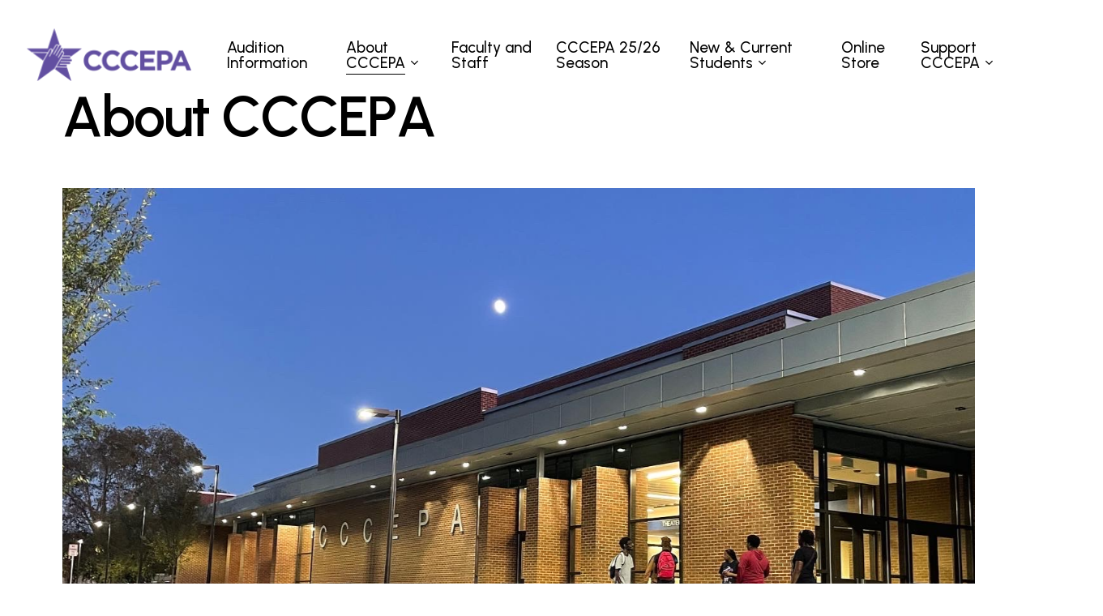

--- FILE ---
content_type: text/html; charset=UTF-8
request_url: https://cccepa.com/about/
body_size: 18133
content:
<!doctype html>
<html lang="en-US" prefix="og: https://ogp.me/ns#" class="no-js">
<head>
	<meta charset="UTF-8">
	<meta name="viewport" content="width=device-width, initial-scale=1, maximum-scale=1, user-scalable=0" />	<style>img:is([sizes="auto" i], [sizes^="auto," i]) { contain-intrinsic-size: 3000px 1500px }</style>
	
<!-- Search Engine Optimization by Rank Math - https://rankmath.com/ -->
<title>About CCCEPA</title>
<meta name="description" content="CCCEPA offers unparalleled training in Dance, Vocal Music, Drama, Musical Theatre, and Technical Theatre in a tuition-free environment."/>
<meta name="robots" content="noindex, nofollow"/>
<meta property="og:locale" content="en_US" />
<meta property="og:type" content="article" />
<meta property="og:title" content="About CCCEPA" />
<meta property="og:description" content="CCCEPA offers unparalleled training in Dance, Vocal Music, Drama, Musical Theatre, and Technical Theatre in a tuition-free environment." />
<meta property="og:url" content="https://cccepa.com/about/" />
<meta property="og:site_name" content="CCCEPA" />
<meta property="og:updated_time" content="2025-09-19T16:10:07-04:00" />
<meta property="og:image" content="https://cccepa.com/wp-content/uploads/2021/07/cccepa-on-stage-1024x636.png" />
<meta property="og:image:secure_url" content="https://cccepa.com/wp-content/uploads/2021/07/cccepa-on-stage-1024x636.png" />
<meta property="og:image:width" content="1024" />
<meta property="og:image:height" content="636" />
<meta property="og:image:alt" content="cccepa on stage" />
<meta property="og:image:type" content="image/png" />
<meta property="article:published_time" content="2023-01-23T10:36:56-05:00" />
<meta property="article:modified_time" content="2025-09-19T16:10:07-04:00" />
<meta name="twitter:card" content="summary_large_image" />
<meta name="twitter:title" content="About CCCEPA" />
<meta name="twitter:description" content="CCCEPA offers unparalleled training in Dance, Vocal Music, Drama, Musical Theatre, and Technical Theatre in a tuition-free environment." />
<meta name="twitter:image" content="https://cccepa.com/wp-content/uploads/2021/07/cccepa-on-stage-1024x636.png" />
<meta name="twitter:label1" content="Time to read" />
<meta name="twitter:data1" content="11 minutes" />
<script type="application/ld+json" class="rank-math-schema">{"@context":"https://schema.org","@graph":[{"@type":["HighSchool","Organization"],"@id":"https://cccepa.com/#organization","name":"CCCEPA","url":"https://cccepa.com","logo":{"@type":"ImageObject","@id":"https://cccepa.com/#logo","url":"https://cccepa.wpengine.com/wp-content/uploads/2022/12/cccepa-with-star.png","contentUrl":"https://cccepa.wpengine.com/wp-content/uploads/2022/12/cccepa-with-star.png","caption":"CCCEPA","inLanguage":"en-US","width":"104","height":"103"}},{"@type":"WebSite","@id":"https://cccepa.com/#website","url":"https://cccepa.com","name":"CCCEPA","alternateName":"Cobb County Center for Excellence in the Performing Arts","publisher":{"@id":"https://cccepa.com/#organization"},"inLanguage":"en-US"},{"@type":"ImageObject","@id":"https://cccepa.com/wp-content/uploads/2021/07/cccepa-on-stage.png","url":"https://cccepa.com/wp-content/uploads/2021/07/cccepa-on-stage.png","width":"3175","height":"1973","caption":"cccepa on stage","inLanguage":"en-US"},{"@type":"WebPage","@id":"https://cccepa.com/about/#webpage","url":"https://cccepa.com/about/","name":"About CCCEPA","datePublished":"2023-01-23T10:36:56-05:00","dateModified":"2025-09-19T16:10:07-04:00","isPartOf":{"@id":"https://cccepa.com/#website"},"primaryImageOfPage":{"@id":"https://cccepa.com/wp-content/uploads/2021/07/cccepa-on-stage.png"},"inLanguage":"en-US"},{"@type":"Person","@id":"https://cccepa.com/author/kimbright/","name":"kimbright","url":"https://cccepa.com/author/kimbright/","image":{"@type":"ImageObject","@id":"https://secure.gravatar.com/avatar/6d8dcde85ccc5ca8501a23913af6546f70df3972586ac4d524767c23341e9ced?s=96&amp;d=mm&amp;r=g","url":"https://secure.gravatar.com/avatar/6d8dcde85ccc5ca8501a23913af6546f70df3972586ac4d524767c23341e9ced?s=96&amp;d=mm&amp;r=g","caption":"kimbright","inLanguage":"en-US"},"worksFor":{"@id":"https://cccepa.com/#organization"}},{"@type":"Article","headline":"About CCCEPA","keywords":"cccepa","datePublished":"2023-01-23T10:36:56-05:00","dateModified":"2025-09-19T16:10:07-04:00","author":{"@id":"https://cccepa.com/author/kimbright/","name":"kimbright"},"publisher":{"@id":"https://cccepa.com/#organization"},"description":"CCCEPA offers unparalleled training in Dance, Vocal Music, Drama, Musical Theatre, and Technical Theatre in a tuition-free environment.","name":"About CCCEPA","@id":"https://cccepa.com/about/#richSnippet","isPartOf":{"@id":"https://cccepa.com/about/#webpage"},"image":{"@id":"https://cccepa.com/wp-content/uploads/2021/07/cccepa-on-stage.png"},"inLanguage":"en-US","mainEntityOfPage":{"@id":"https://cccepa.com/about/#webpage"}}]}</script>
<!-- /Rank Math WordPress SEO plugin -->

<link rel='dns-prefetch' href='//cccepa.wpengine.com' />
<link rel='dns-prefetch' href='//fonts.googleapis.com' />
<link rel="alternate" type="application/rss+xml" title="CCCEPA &raquo; Feed" href="https://cccepa.com/feed/" />
<link rel="alternate" type="application/rss+xml" title="CCCEPA &raquo; Comments Feed" href="https://cccepa.com/comments/feed/" />
<link rel="preload" href="https://cccepa.com/wp-content/themes/salient/css/fonts/icomoon.woff?v=1.3" as="font" type="font/woff" crossorigin="anonymous"><link rel='stylesheet' id='ai1ec_style-css' href='//cccepa.wpengine.com/wp-content/plugins/all-in-one-event-calendar/public/themes-ai1ec/vortex/css/ai1ec_parsed_css.css?ver=3.0.0' type='text/css' media='all' />
<style id='classic-theme-styles-inline-css' type='text/css'>
/*! This file is auto-generated */
.wp-block-button__link{color:#fff;background-color:#32373c;border-radius:9999px;box-shadow:none;text-decoration:none;padding:calc(.667em + 2px) calc(1.333em + 2px);font-size:1.125em}.wp-block-file__button{background:#32373c;color:#fff;text-decoration:none}
</style>
<style id='global-styles-inline-css' type='text/css'>
:root{--wp--preset--aspect-ratio--square: 1;--wp--preset--aspect-ratio--4-3: 4/3;--wp--preset--aspect-ratio--3-4: 3/4;--wp--preset--aspect-ratio--3-2: 3/2;--wp--preset--aspect-ratio--2-3: 2/3;--wp--preset--aspect-ratio--16-9: 16/9;--wp--preset--aspect-ratio--9-16: 9/16;--wp--preset--color--black: #000000;--wp--preset--color--cyan-bluish-gray: #abb8c3;--wp--preset--color--white: #ffffff;--wp--preset--color--pale-pink: #f78da7;--wp--preset--color--vivid-red: #cf2e2e;--wp--preset--color--luminous-vivid-orange: #ff6900;--wp--preset--color--luminous-vivid-amber: #fcb900;--wp--preset--color--light-green-cyan: #7bdcb5;--wp--preset--color--vivid-green-cyan: #00d084;--wp--preset--color--pale-cyan-blue: #8ed1fc;--wp--preset--color--vivid-cyan-blue: #0693e3;--wp--preset--color--vivid-purple: #9b51e0;--wp--preset--gradient--vivid-cyan-blue-to-vivid-purple: linear-gradient(135deg,rgba(6,147,227,1) 0%,rgb(155,81,224) 100%);--wp--preset--gradient--light-green-cyan-to-vivid-green-cyan: linear-gradient(135deg,rgb(122,220,180) 0%,rgb(0,208,130) 100%);--wp--preset--gradient--luminous-vivid-amber-to-luminous-vivid-orange: linear-gradient(135deg,rgba(252,185,0,1) 0%,rgba(255,105,0,1) 100%);--wp--preset--gradient--luminous-vivid-orange-to-vivid-red: linear-gradient(135deg,rgba(255,105,0,1) 0%,rgb(207,46,46) 100%);--wp--preset--gradient--very-light-gray-to-cyan-bluish-gray: linear-gradient(135deg,rgb(238,238,238) 0%,rgb(169,184,195) 100%);--wp--preset--gradient--cool-to-warm-spectrum: linear-gradient(135deg,rgb(74,234,220) 0%,rgb(151,120,209) 20%,rgb(207,42,186) 40%,rgb(238,44,130) 60%,rgb(251,105,98) 80%,rgb(254,248,76) 100%);--wp--preset--gradient--blush-light-purple: linear-gradient(135deg,rgb(255,206,236) 0%,rgb(152,150,240) 100%);--wp--preset--gradient--blush-bordeaux: linear-gradient(135deg,rgb(254,205,165) 0%,rgb(254,45,45) 50%,rgb(107,0,62) 100%);--wp--preset--gradient--luminous-dusk: linear-gradient(135deg,rgb(255,203,112) 0%,rgb(199,81,192) 50%,rgb(65,88,208) 100%);--wp--preset--gradient--pale-ocean: linear-gradient(135deg,rgb(255,245,203) 0%,rgb(182,227,212) 50%,rgb(51,167,181) 100%);--wp--preset--gradient--electric-grass: linear-gradient(135deg,rgb(202,248,128) 0%,rgb(113,206,126) 100%);--wp--preset--gradient--midnight: linear-gradient(135deg,rgb(2,3,129) 0%,rgb(40,116,252) 100%);--wp--preset--font-size--small: 13px;--wp--preset--font-size--medium: 20px;--wp--preset--font-size--large: 36px;--wp--preset--font-size--x-large: 42px;--wp--preset--spacing--20: 0.44rem;--wp--preset--spacing--30: 0.67rem;--wp--preset--spacing--40: 1rem;--wp--preset--spacing--50: 1.5rem;--wp--preset--spacing--60: 2.25rem;--wp--preset--spacing--70: 3.38rem;--wp--preset--spacing--80: 5.06rem;--wp--preset--shadow--natural: 6px 6px 9px rgba(0, 0, 0, 0.2);--wp--preset--shadow--deep: 12px 12px 50px rgba(0, 0, 0, 0.4);--wp--preset--shadow--sharp: 6px 6px 0px rgba(0, 0, 0, 0.2);--wp--preset--shadow--outlined: 6px 6px 0px -3px rgba(255, 255, 255, 1), 6px 6px rgba(0, 0, 0, 1);--wp--preset--shadow--crisp: 6px 6px 0px rgba(0, 0, 0, 1);}:where(.is-layout-flex){gap: 0.5em;}:where(.is-layout-grid){gap: 0.5em;}body .is-layout-flex{display: flex;}.is-layout-flex{flex-wrap: wrap;align-items: center;}.is-layout-flex > :is(*, div){margin: 0;}body .is-layout-grid{display: grid;}.is-layout-grid > :is(*, div){margin: 0;}:where(.wp-block-columns.is-layout-flex){gap: 2em;}:where(.wp-block-columns.is-layout-grid){gap: 2em;}:where(.wp-block-post-template.is-layout-flex){gap: 1.25em;}:where(.wp-block-post-template.is-layout-grid){gap: 1.25em;}.has-black-color{color: var(--wp--preset--color--black) !important;}.has-cyan-bluish-gray-color{color: var(--wp--preset--color--cyan-bluish-gray) !important;}.has-white-color{color: var(--wp--preset--color--white) !important;}.has-pale-pink-color{color: var(--wp--preset--color--pale-pink) !important;}.has-vivid-red-color{color: var(--wp--preset--color--vivid-red) !important;}.has-luminous-vivid-orange-color{color: var(--wp--preset--color--luminous-vivid-orange) !important;}.has-luminous-vivid-amber-color{color: var(--wp--preset--color--luminous-vivid-amber) !important;}.has-light-green-cyan-color{color: var(--wp--preset--color--light-green-cyan) !important;}.has-vivid-green-cyan-color{color: var(--wp--preset--color--vivid-green-cyan) !important;}.has-pale-cyan-blue-color{color: var(--wp--preset--color--pale-cyan-blue) !important;}.has-vivid-cyan-blue-color{color: var(--wp--preset--color--vivid-cyan-blue) !important;}.has-vivid-purple-color{color: var(--wp--preset--color--vivid-purple) !important;}.has-black-background-color{background-color: var(--wp--preset--color--black) !important;}.has-cyan-bluish-gray-background-color{background-color: var(--wp--preset--color--cyan-bluish-gray) !important;}.has-white-background-color{background-color: var(--wp--preset--color--white) !important;}.has-pale-pink-background-color{background-color: var(--wp--preset--color--pale-pink) !important;}.has-vivid-red-background-color{background-color: var(--wp--preset--color--vivid-red) !important;}.has-luminous-vivid-orange-background-color{background-color: var(--wp--preset--color--luminous-vivid-orange) !important;}.has-luminous-vivid-amber-background-color{background-color: var(--wp--preset--color--luminous-vivid-amber) !important;}.has-light-green-cyan-background-color{background-color: var(--wp--preset--color--light-green-cyan) !important;}.has-vivid-green-cyan-background-color{background-color: var(--wp--preset--color--vivid-green-cyan) !important;}.has-pale-cyan-blue-background-color{background-color: var(--wp--preset--color--pale-cyan-blue) !important;}.has-vivid-cyan-blue-background-color{background-color: var(--wp--preset--color--vivid-cyan-blue) !important;}.has-vivid-purple-background-color{background-color: var(--wp--preset--color--vivid-purple) !important;}.has-black-border-color{border-color: var(--wp--preset--color--black) !important;}.has-cyan-bluish-gray-border-color{border-color: var(--wp--preset--color--cyan-bluish-gray) !important;}.has-white-border-color{border-color: var(--wp--preset--color--white) !important;}.has-pale-pink-border-color{border-color: var(--wp--preset--color--pale-pink) !important;}.has-vivid-red-border-color{border-color: var(--wp--preset--color--vivid-red) !important;}.has-luminous-vivid-orange-border-color{border-color: var(--wp--preset--color--luminous-vivid-orange) !important;}.has-luminous-vivid-amber-border-color{border-color: var(--wp--preset--color--luminous-vivid-amber) !important;}.has-light-green-cyan-border-color{border-color: var(--wp--preset--color--light-green-cyan) !important;}.has-vivid-green-cyan-border-color{border-color: var(--wp--preset--color--vivid-green-cyan) !important;}.has-pale-cyan-blue-border-color{border-color: var(--wp--preset--color--pale-cyan-blue) !important;}.has-vivid-cyan-blue-border-color{border-color: var(--wp--preset--color--vivid-cyan-blue) !important;}.has-vivid-purple-border-color{border-color: var(--wp--preset--color--vivid-purple) !important;}.has-vivid-cyan-blue-to-vivid-purple-gradient-background{background: var(--wp--preset--gradient--vivid-cyan-blue-to-vivid-purple) !important;}.has-light-green-cyan-to-vivid-green-cyan-gradient-background{background: var(--wp--preset--gradient--light-green-cyan-to-vivid-green-cyan) !important;}.has-luminous-vivid-amber-to-luminous-vivid-orange-gradient-background{background: var(--wp--preset--gradient--luminous-vivid-amber-to-luminous-vivid-orange) !important;}.has-luminous-vivid-orange-to-vivid-red-gradient-background{background: var(--wp--preset--gradient--luminous-vivid-orange-to-vivid-red) !important;}.has-very-light-gray-to-cyan-bluish-gray-gradient-background{background: var(--wp--preset--gradient--very-light-gray-to-cyan-bluish-gray) !important;}.has-cool-to-warm-spectrum-gradient-background{background: var(--wp--preset--gradient--cool-to-warm-spectrum) !important;}.has-blush-light-purple-gradient-background{background: var(--wp--preset--gradient--blush-light-purple) !important;}.has-blush-bordeaux-gradient-background{background: var(--wp--preset--gradient--blush-bordeaux) !important;}.has-luminous-dusk-gradient-background{background: var(--wp--preset--gradient--luminous-dusk) !important;}.has-pale-ocean-gradient-background{background: var(--wp--preset--gradient--pale-ocean) !important;}.has-electric-grass-gradient-background{background: var(--wp--preset--gradient--electric-grass) !important;}.has-midnight-gradient-background{background: var(--wp--preset--gradient--midnight) !important;}.has-small-font-size{font-size: var(--wp--preset--font-size--small) !important;}.has-medium-font-size{font-size: var(--wp--preset--font-size--medium) !important;}.has-large-font-size{font-size: var(--wp--preset--font-size--large) !important;}.has-x-large-font-size{font-size: var(--wp--preset--font-size--x-large) !important;}
:where(.wp-block-post-template.is-layout-flex){gap: 1.25em;}:where(.wp-block-post-template.is-layout-grid){gap: 1.25em;}
:where(.wp-block-columns.is-layout-flex){gap: 2em;}:where(.wp-block-columns.is-layout-grid){gap: 2em;}
:root :where(.wp-block-pullquote){font-size: 1.5em;line-height: 1.6;}
</style>
<link rel='stylesheet' id='image-hover-effects-css-css' href='https://cccepa.com/wp-content/plugins/mega-addons-for-visual-composer/css/ihover.css?ver=6.8.3' type='text/css' media='all' />
<link rel='stylesheet' id='style-css-css' href='https://cccepa.com/wp-content/plugins/mega-addons-for-visual-composer/css/style.css?ver=6.8.3' type='text/css' media='all' />
<link rel='stylesheet' id='font-awesome-latest-css' href='https://cccepa.com/wp-content/plugins/mega-addons-for-visual-composer/css/font-awesome/css/all.css?ver=6.8.3' type='text/css' media='all' />
<link rel='stylesheet' id='salient-grid-system-css' href='https://cccepa.com/wp-content/themes/salient/css/build/grid-system.css?ver=15.0.7' type='text/css' media='all' />
<link rel='stylesheet' id='main-styles-css' href='https://cccepa.com/wp-content/themes/salient/css/build/style.css?ver=15.0.7' type='text/css' media='all' />
<style id='main-styles-inline-css' type='text/css'>
html body[data-header-resize="1"] .container-wrap, html body[data-header-format="left-header"][data-header-resize="0"] .container-wrap, html body[data-header-resize="0"] .container-wrap, body[data-header-format="left-header"][data-header-resize="0"] .container-wrap { padding-top: 0; } .main-content > .row > #breadcrumbs.yoast { padding: 20px 0; }
</style>
<link rel='stylesheet' id='nectar-header-perma-transparent-css' href='https://cccepa.com/wp-content/themes/salient/css/build/header/header-perma-transparent.css?ver=15.0.7' type='text/css' media='all' />
<link rel='stylesheet' id='nectar_default_font_open_sans-css' href='https://fonts.googleapis.com/css?family=Open+Sans%3A300%2C400%2C600%2C700&#038;subset=latin%2Clatin-ext&#038;display=swap' type='text/css' media='all' />
<link rel='stylesheet' id='responsive-css' href='https://cccepa.com/wp-content/themes/salient/css/build/responsive.css?ver=15.0.7' type='text/css' media='all' />
<link rel='stylesheet' id='select2-css' href='https://cccepa.com/wp-content/themes/salient/css/build/plugins/select2.css?ver=4.0.1' type='text/css' media='all' />
<link rel='stylesheet' id='skin-material-css' href='https://cccepa.com/wp-content/themes/salient/css/build/skin-material.css?ver=15.0.7' type='text/css' media='all' />
<link rel='stylesheet' id='salient-wp-menu-dynamic-css' href='https://cccepa.com/wp-content/uploads/salient/menu-dynamic.css?ver=15751' type='text/css' media='all' />
<link rel='stylesheet' id='js_composer_front-css' href='https://cccepa.com/wp-content/plugins/js_composer_salient/assets/css/js_composer.min.css?ver=6.9.1' type='text/css' media='all' />
<link rel='stylesheet' id='dynamic-css-css' href='https://cccepa.com/wp-content/themes/salient/css/salient-dynamic-styles.css?ver=79888' type='text/css' media='all' />
<style id='dynamic-css-inline-css' type='text/css'>
.no-rgba #header-space{display:none;}@media only screen and (max-width:999px){body #header-space[data-header-mobile-fixed="1"]{display:none;}#header-outer[data-mobile-fixed="false"]{position:absolute;}}@media only screen and (max-width:999px){body:not(.nectar-no-flex-height) #header-space[data-secondary-header-display="full"]:not([data-header-mobile-fixed="false"]){display:block!important;margin-bottom:-50px;}#header-space[data-secondary-header-display="full"][data-header-mobile-fixed="false"]{display:none;}}@media only screen and (min-width:1000px){#header-space{display:none;}.nectar-slider-wrap.first-section,.parallax_slider_outer.first-section,.full-width-content.first-section,.parallax_slider_outer.first-section .swiper-slide .content,.nectar-slider-wrap.first-section .swiper-slide .content,#page-header-bg,.nder-page-header,#page-header-wrap,.full-width-section.first-section{margin-top:0!important;}body #page-header-bg,body #page-header-wrap{height:136px;}body #search-outer{z-index:100000;}}@media only screen and (min-width:1000px){#page-header-wrap.fullscreen-header,#page-header-wrap.fullscreen-header #page-header-bg,html:not(.nectar-box-roll-loaded) .nectar-box-roll > #page-header-bg.fullscreen-header,.nectar_fullscreen_zoom_recent_projects,#nectar_fullscreen_rows:not(.afterLoaded) > div{height:100vh;}.wpb_row.vc_row-o-full-height.top-level,.wpb_row.vc_row-o-full-height.top-level > .col.span_12{min-height:100vh;}#page-header-bg[data-alignment-v="middle"] .span_6 .inner-wrap,#page-header-bg[data-alignment-v="top"] .span_6 .inner-wrap{padding-top:108px;}.nectar-slider-wrap[data-fullscreen="true"]:not(.loaded),.nectar-slider-wrap[data-fullscreen="true"]:not(.loaded) .swiper-container{height:calc(100vh + 2px)!important;}.admin-bar .nectar-slider-wrap[data-fullscreen="true"]:not(.loaded),.admin-bar .nectar-slider-wrap[data-fullscreen="true"]:not(.loaded) .swiper-container{height:calc(100vh - 30px)!important;}}@media only screen and (max-width:999px){#page-header-bg[data-alignment-v="middle"]:not(.fullscreen-header) .span_6 .inner-wrap,#page-header-bg[data-alignment-v="top"] .span_6 .inner-wrap{padding-top:54px;}.vc_row.top-level.full-width-section:not(.full-width-ns) > .span_12,#page-header-bg[data-alignment-v="bottom"] .span_6 .inner-wrap{padding-top:24px;}}@media only screen and (max-width:690px){.vc_row.top-level.full-width-section:not(.full-width-ns) > .span_12{padding-top:54px;}.vc_row.top-level.full-width-content .nectar-recent-posts-single_featured .recent-post-container > .inner-wrap{padding-top:24px;}}@media only screen and (max-width:999px){.full-width-ns .nectar-slider-wrap .swiper-slide[data-y-pos="middle"] .content,.full-width-ns .nectar-slider-wrap .swiper-slide[data-y-pos="top"] .content{padding-top:30px;}}@media only screen and (max-width:999px){.using-mobile-browser #nectar_fullscreen_rows:not(.afterLoaded):not([data-mobile-disable="on"]) > div{height:calc(100vh - 76px);}.using-mobile-browser .wpb_row.vc_row-o-full-height.top-level,.using-mobile-browser .wpb_row.vc_row-o-full-height.top-level > .col.span_12,[data-permanent-transparent="1"].using-mobile-browser .wpb_row.vc_row-o-full-height.top-level,[data-permanent-transparent="1"].using-mobile-browser .wpb_row.vc_row-o-full-height.top-level > .col.span_12{min-height:calc(100vh - 76px);}html:not(.nectar-box-roll-loaded) .nectar-box-roll > #page-header-bg.fullscreen-header,.nectar_fullscreen_zoom_recent_projects,.nectar-slider-wrap[data-fullscreen="true"]:not(.loaded),.nectar-slider-wrap[data-fullscreen="true"]:not(.loaded) .swiper-container,#nectar_fullscreen_rows:not(.afterLoaded):not([data-mobile-disable="on"]) > div{height:calc(100vh - 1px);}.wpb_row.vc_row-o-full-height.top-level,.wpb_row.vc_row-o-full-height.top-level > .col.span_12{min-height:calc(100vh - 1px);}[data-bg-header="true"][data-permanent-transparent="1"] #page-header-wrap.fullscreen-header,[data-bg-header="true"][data-permanent-transparent="1"] #page-header-wrap.fullscreen-header #page-header-bg,html:not(.nectar-box-roll-loaded) [data-bg-header="true"][data-permanent-transparent="1"] .nectar-box-roll > #page-header-bg.fullscreen-header,[data-bg-header="true"][data-permanent-transparent="1"] .nectar_fullscreen_zoom_recent_projects,[data-permanent-transparent="1"] .nectar-slider-wrap[data-fullscreen="true"]:not(.loaded),[data-permanent-transparent="1"] .nectar-slider-wrap[data-fullscreen="true"]:not(.loaded) .swiper-container{height:100vh;}[data-permanent-transparent="1"] .wpb_row.vc_row-o-full-height.top-level,[data-permanent-transparent="1"] .wpb_row.vc_row-o-full-height.top-level > .col.span_12{min-height:100vh;}body[data-transparent-header="false"] #ajax-content-wrap.no-scroll{min-height:calc(100vh - 1px);height:calc(100vh - 1px);}}#nectar_fullscreen_rows{background-color:transparent;}#ajax-content-wrap .vc_row.left_padding_6pct .row_col_wrap_12{padding-left:6%;}#ajax-content-wrap .vc_row.right_padding_6pct .row_col_wrap_12{padding-right:6%;}@media only screen and (max-width:999px){.vc_row.top_padding_tablet_20pct{padding-top:20%!important;}}#ajax-content-wrap .vc_row.top_margin_-5pct{margin-top:-5%;}#ajax-content-wrap .vc_row.left_padding_27pct .row_col_wrap_12{padding-left:27%;}#ajax-content-wrap .vc_row.right_padding_27pct .row_col_wrap_12{padding-right:27%;}@media only screen and (max-width:999px){.vc_row.bottom_padding_tablet_10pct{padding-bottom:10%!important;}}@media only screen and (max-width:999px){#ajax-content-wrap .vc_row.left_padding_tablet_20pct .row_col_wrap_12{padding-left:20%!important;}}@media only screen and (max-width:999px){#ajax-content-wrap .vc_row.right_padding_tablet_20pct .row_col_wrap_12{padding-right:20%!important;}}body .container-wrap .wpb_row[data-column-margin="20px"]:not(.full-width-section):not(.full-width-content){margin-bottom:20px;}body .container-wrap .vc_row-fluid[data-column-margin="20px"] > .span_12,body .container-wrap .vc_row-fluid[data-column-margin="20px"] .full-page-inner > .container > .span_12,body .container-wrap .vc_row-fluid[data-column-margin="20px"] .full-page-inner > .span_12{margin-left:-10px;margin-right:-10px;}body .container-wrap .vc_row-fluid[data-column-margin="20px"] .wpb_column:not(.child_column),body .container-wrap .inner_row[data-column-margin="20px"] .child_column{padding-left:10px;padding-right:10px;}.container-wrap .vc_row-fluid[data-column-margin="20px"].full-width-content > .span_12,.container-wrap .vc_row-fluid[data-column-margin="20px"].full-width-content .full-page-inner > .span_12{margin-left:0;margin-right:0;padding-left:10px;padding-right:10px;}.single-portfolio #full_width_portfolio .vc_row-fluid[data-column-margin="20px"].full-width-content > .span_12{padding-right:10px;}@media only screen and (max-width:999px) and (min-width:690px){.vc_row-fluid[data-column-margin="20px"] > .span_12 > .one-fourths:not([class*="vc_col-xs-"]),.vc_row-fluid .vc_row-fluid.inner_row[data-column-margin="20px"] > .span_12 > .one-fourths:not([class*="vc_col-xs-"]){margin-bottom:20px;}}@media only screen and (max-width:999px){.wpb_column.mobile-disable-entrance-animation,.wpb_column.mobile-disable-entrance-animation:not([data-scroll-animation-mobile="true"]) > .vc_column-inner{transform:none!important;opacity:1!important;}.nectar-mask-reveal.mobile-disable-entrance-animation,[data-animation="mask-reveal"].mobile-disable-entrance-animation > .vc_column-inner{clip-path:none!important;}}.container-wrap .main-content .column-image-bg-wrap[data-bg-pos="center bottom"] .column-image-bg{background-position:center bottom;}.wpb_column.el_spacing_0px > .vc_column-inner > .wpb_wrapper > div:not(:last-child){margin-bottom:0;}@media only screen and (max-width:999px){.wpb_column.child_column.bottom_margin_tablet_20px{margin-bottom:20px!important;}}.wpb_column.child_column.el_spacing_0px > .vc_column-inner > .wpb_wrapper > div:not(:last-child){margin-bottom:0;}.nectar-split-heading .heading-line{display:block;overflow:hidden;position:relative}.nectar-split-heading .heading-line >div{display:block;transform:translateY(200%);-webkit-transform:translateY(200%)}.nectar-split-heading h1{margin-bottom:0}@media only screen and (min-width:1000px){.nectar-split-heading[data-custom-font-size="true"] h1,.nectar-split-heading[data-custom-font-size="true"] h2,.row .nectar-split-heading[data-custom-font-size="true"] h3,.row .nectar-split-heading[data-custom-font-size="true"] h4,.row .nectar-split-heading[data-custom-font-size="true"] h5,.row .nectar-split-heading[data-custom-font-size="true"] h6,.row .nectar-split-heading[data-custom-font-size="true"] i{font-size:inherit;line-height:inherit;}}@media only screen and (max-width:999px){.nectar-split-heading.font_size_tablet_9vw{font-size:9vw!important;line-height:9.9vw!important;}.nectar-split-heading.font_size_tablet_9vw *{font-size:inherit!important;line-height:inherit!important;}}.centered-text .nectar-split-heading[data-animation-type="line-reveal-by-space"] h1,.centered-text .nectar-split-heading[data-animation-type="line-reveal-by-space"] h2,.centered-text .nectar-split-heading[data-animation-type="line-reveal-by-space"] h3,.centered-text .nectar-split-heading[data-animation-type="line-reveal-by-space"] h4{margin:0 auto;}.nectar-split-heading[data-animation-type="line-reveal-by-space"]:not(.markup-generated){opacity:0;}@media only screen and (max-width:999px){.nectar-split-heading[data-m-rm-animation="true"]{opacity:1!important;}}.nectar-split-heading[data-animation-type="line-reveal-by-space"] > * > span{position:relative;display:inline-block;overflow:hidden;}.nectar-split-heading[data-animation-type="line-reveal-by-space"] span{vertical-align:bottom;}.nectar-split-heading[data-animation-type="line-reveal-by-space"] span,.nectar-split-heading[data-animation-type="line-reveal-by-space"]:not(.markup-generated) > *{line-height:1.2;}.nectar-split-heading[data-animation-type="line-reveal-by-space"][data-stagger="true"]:not([data-text-effect*="letter-reveal"]) span .inner{transition:transform 1.2s cubic-bezier(0.25,1,0.5,1),opacity 1.2s cubic-bezier(0.25,1,0.5,1);}.nectar-split-heading[data-animation-type="line-reveal-by-space"] span .inner{position:relative;display:inline-block;-webkit-transform:translateY(1.3em);transform:translateY(1.3em);}.nectar-split-heading[data-animation-type="line-reveal-by-space"] span .inner.animated{-webkit-transform:none;transform:none;opacity:1;}.nectar-split-heading[data-animation-type="line-reveal-by-space"][data-text-effect="letter-reveal-bottom"] > * > span{padding:0 .05em;margin:0 -0.05em;}@media only screen and ( max-width:1000px ){.nectar-split-heading[data-animation-type="line-reveal-by-space"][data-m-rm-animation="true"] span .inner{-webkit-transform:none;transform:none!important;opacity:1;}}.nectar-split-heading[data-animation-type="line-reveal-by-space"][data-align="left"]{display:flex;justify-content:flex-start;}.nectar-split-heading[data-animation-type="line-reveal-by-space"][data-align="center"]{display:flex;justify-content:center;}.nectar-split-heading[data-animation-type="line-reveal-by-space"][data-align="right"]{display:flex;justify-content:flex-end;}@media only screen and (max-width:1000px){.nectar-split-heading[data-animation-type="line-reveal-by-space"][data-m-align="left"]{display:flex;justify-content:flex-start;}.nectar-split-heading[data-animation-type="line-reveal-by-space"][data-m-align="center"]{display:flex;justify-content:center;}.nectar-split-heading[data-animation-type="line-reveal-by-space"][data-m-align="right"]{display:flex;justify-content:flex-end;}}@media only screen and (max-width:999px){.divider-wrap.height_tablet_70vh > .divider{height:70vh!important;}}@media only screen and (max-width:690px){.nectar-split-heading.font_size_phone_10vw{font-size:10vw!important;line-height:11vw!important;}.nectar-split-heading.font_size_phone_10vw *{font-size:inherit!important;line-height:inherit!important;}}@media only screen and (max-width:690px){#ajax-content-wrap .vc_row.left_padding_phone_6pct .row_col_wrap_12{padding-left:6%!important;}}@media only screen and (max-width:690px){.vc_row.top_padding_phone_25pct{padding-top:25%!important;}}@media only screen and (max-width:690px){.divider-wrap.height_phone_50vh > .divider{height:50vh!important;}}@media only screen and (max-width:690px){#ajax-content-wrap .vc_row.right_padding_phone_6pct .row_col_wrap_12{padding-right:6%!important;}}.screen-reader-text,.nectar-skip-to-content:not(:focus){border:0;clip:rect(1px,1px,1px,1px);clip-path:inset(50%);height:1px;margin:-1px;overflow:hidden;padding:0;position:absolute!important;width:1px;word-wrap:normal!important;}.row .col img:not([srcset]){width:auto;}.row .col img.img-with-animation.nectar-lazy:not([srcset]){width:100%;}
/*global*/
div#fws_64d376b38a0e3.main-banner-section {
    padding-bottom: calc(100vw * 0.08) !important;
}
body[data-col-gap="50px"] .vc_row-fluid .span_12 {
    margin-left: -31px;
    margin-right: -31px;
}
.page-id-1892 #header-outer{
    background: transparent;
}
.page-id-10536 .row_col_wrap_12_inner.col.span_12.left {
    width: 100%;
}
.text-decoration-none a {
    text-decoration: none;
}
.text-upper a span {
    text-transform: uppercase;
}
/*contact form */
.contact-form input[type=submit]:hover {
    color: #000 !important;
}
.contact-form input[type=submit] {
    color: #fff !important;
}
.nectar-hor-list-item:hover a {
    color: #fff !important;
}
.wpb_row>.span_12>.column_container:last-child {
    margin-bottom: 0 !important;
}
.main-banner-section{
padding-bottom: calc(100vw * 0.08) !important;
}
ul#menu-foot-menu {
    text-transform: uppercase;
}

ul.border-bottom-footer {
    position: relative;
    padding-bottom:10px;
}
ul.border-bottom-footer:after {
    position: absolute;
    left: 0px;
    content: "";
    width: 100%;
    height: 2px;
    background-color: #fff;
    bottom: -10px;
}
#footer-widgets ul#menu-foot-menu li a, #footer-widgets div#block-11 a, #footer-widgets div#block-10 a{
    font-size:17px !important;
    line-height:26px !important;
    font-weight: 400 !important;
}
div#block-3, div#block-4, div#block-5, div#block-6 {
    display: none;
}
div#nav_menu-2, .mb-0 h3, .page-id-6444 .nectar-split-heading.animated-in, .page-id-6444 .nectar-split-heading.animated-in h3 {
    margin-bottom: 0px !important;
}
.heading-padding h3 {
    padding-bottom: 25px;
}
.page-id-10374 h2{
    line-height: 3.7vw;
}
.mb-0 p {
    padding-bottom: 0px;
}
.page-id-10371 .row .col img:not([srcset]) {
    width: 100%;
}


/*media queries*/
@media only screen and (max-width:767px){
.overflow-scroll {
    overflow: scroll;
}
#footer-widgets .container .col, #footer-widgets div#block-2, #footer-widgets {
    margin-bottom: 0px !important;
}
#footer-widgets .container .col {
    width: 100%;
}
    div#footer-widgets .row {
    padding-top: 0px;

}
}
@media only screen and (max-width:991px){
    div#footer-widgets .row {
    padding-bottom: 0px;

}
}
@media only screen and (min-width:992px){
    .aligncenter {
    text-align: center;
}
}

@media only screen and (min-width: 768px) and (max-width: 999px){
#footer-widgets .container .col {
    margin-left: 15px;
    width: 32.6%;
}
}


@media only screen and (max-width: 999px){
body .vc_row.vc_row-flex.vc_row-o-equal-height>.span_12, body .vc_row.vc_row-flex.vc_row-o-equal-height>.span_12>.vc_column_container, body .vc_row.vc_row-flex.vc_row-o-equal-height>.span_12>.vc_column_container>.vc_column-inner , body .vc_row.vc_row-flex.vc_row-o-equal-height>.span_12, body .vc_row.vc_row-flex.vc_row-o-equal-height>.span_12>.vc_column_container, body .vc_row.vc_row-flex.vc_row-o-equal-height>.span_12>.vc_column_container>.vc_column-inner{
    width: 100%;
}
.bus-info-right-image-section .row_col_wrap_12.col.span_12.dark.left , .page-id-12135 .row_col_wrap_12.col.span_12.dark.left, .page-id-10374  .row_col_wrap_12.col.span_12.dark.left, .page-id-10470 .vc_row-fluid .span_12{
    margin-left: 0px !important;
}
.ml-0 .row_col_wrap_12.col.span_12.dark.left {
    margin-left: 0px;
}
 .banners-gallery .row_col_wrap_12.col.span_12.dark.left{
     
    margin-left: -31px !important;
 }
 .ml-0 .wpb_column.column_container.vc_column_container.col.no-extra-padding.inherit_tablet.inherit_phone, body.page-id-10572 .vc_row-fluid .wpb_column , .page-id-10567 .vc_row-fluid .span_12{
    padding-left: 0px;
    padding-right: 0px;
}
}
@media only screen and (min-width:1000px){
     #footer-widgets div#block-8, #footer-widgets div#block-10 ,  #footer-widgets ul#menu-foot-menu{
    padding-left: 60px;
}
#footer-widgets div#block-11{
    padding-left:80px;
}
}
@media only screen and (max-width:1200px) and (min-width: 1000px){
    .main-banner-section {
    padding-top: 118px !important;
}
} 
@media only screen and (min-width:1920px){

    .main-banner-section h1{
        font-size:100px !important; 
        line-height:110px !important;
    }
    
}
@media only screen and (max-width: 690px) {
    video.nectar-video-bg {
        object-fit: contain;
        width: 100% !important;
    }
}
</style>
<link rel='stylesheet' id='redux-google-fonts-salient_redux-css' href='https://fonts.googleapis.com/css?family=Urbanist%3A700%2C500%2C600%7CPublic+Sans%3A500%2C400%2C300%2C600%7CCormorant%3A500%7CCastoro%3A400&#038;subset=latin&#038;display=swap&#038;ver=1712740699' type='text/css' media='all' />
<script type="text/javascript" src="https://cccepa.com/wp-includes/js/jquery/jquery.min.js?ver=3.7.1" id="jquery-core-js"></script>
<script type="text/javascript" src="https://cccepa.com/wp-includes/js/jquery/jquery-migrate.min.js?ver=3.4.1" id="jquery-migrate-js"></script>
<link rel="https://api.w.org/" href="https://cccepa.com/wp-json/" /><link rel="alternate" title="JSON" type="application/json" href="https://cccepa.com/wp-json/wp/v2/pages/10120" /><link rel="EditURI" type="application/rsd+xml" title="RSD" href="https://cccepa.com/xmlrpc.php?rsd" />
<link rel='shortlink' href='https://cccepa.com/?p=10120' />
<link rel="alternate" title="oEmbed (JSON)" type="application/json+oembed" href="https://cccepa.com/wp-json/oembed/1.0/embed?url=https%3A%2F%2Fcccepa.com%2Fabout%2F" />
<link rel="alternate" title="oEmbed (XML)" type="text/xml+oembed" href="https://cccepa.com/wp-json/oembed/1.0/embed?url=https%3A%2F%2Fcccepa.com%2Fabout%2F&#038;format=xml" />
<script type="text/javascript"> var root = document.getElementsByTagName( "html" )[0]; root.setAttribute( "class", "js" ); </script><meta name="generator" content="Powered by WPBakery Page Builder - drag and drop page builder for WordPress."/>
<link rel="icon" href="https://cccepa.com/wp-content/uploads/2023/08/favicon-1.png" sizes="32x32" />
<link rel="icon" href="https://cccepa.com/wp-content/uploads/2023/08/favicon-1.png" sizes="192x192" />
<link rel="apple-touch-icon" href="https://cccepa.com/wp-content/uploads/2023/08/favicon-1.png" />
<meta name="msapplication-TileImage" content="https://cccepa.com/wp-content/uploads/2023/08/favicon-1.png" />
<style type="text/css" data-type="vc_shortcodes-custom-css">.vc_custom_1690914828041{padding-top: 25px !important;}.vc_custom_1690914810605{padding-top: 25px !important;}</style><noscript><style> .wpb_animate_when_almost_visible { opacity: 1; }</style></noscript></head><body class="wp-singular page-template-default page page-id-10120 page-parent wp-theme-salient material wpb-js-composer js-comp-ver-6.9.1 vc_responsive" data-footer-reveal="1" data-footer-reveal-shadow="none" data-header-format="default" data-body-border="off" data-boxed-style="" data-header-breakpoint="1000" data-dropdown-style="minimal" data-cae="easeOutQuart" data-cad="1500" data-megamenu-width="contained" data-aie="none" data-ls="fancybox" data-apte="standard" data-hhun="1" data-fancy-form-rcs="1" data-form-style="default" data-form-submit="regular" data-is="minimal" data-button-style="rounded_shadow" data-user-account-button="false" data-flex-cols="true" data-col-gap="50px" data-header-inherit-rc="false" data-header-search="false" data-animated-anchors="true" data-ajax-transitions="false" data-full-width-header="true" data-slide-out-widget-area="true" data-slide-out-widget-area-style="slide-out-from-right" data-user-set-ocm="off" data-loading-animation="none" data-bg-header="true" data-responsive="1" data-ext-responsive="true" data-ext-padding="70" data-header-resize="0" data-header-color="custom" data-cart="false" data-remove-m-parallax="" data-remove-m-video-bgs="" data-m-animate="1" data-force-header-trans-color="dark" data-smooth-scrolling="0" data-permanent-transparent="1" >
	
	<script type="text/javascript">
	 (function(window, document) {

		 if(navigator.userAgent.match(/(Android|iPod|iPhone|iPad|BlackBerry|IEMobile|Opera Mini)/)) {
			 document.body.className += " using-mobile-browser mobile ";
		 }

		 if( !("ontouchstart" in window) ) {

			 var body = document.querySelector("body");
			 var winW = window.innerWidth;
			 var bodyW = body.clientWidth;

			 if (winW > bodyW + 4) {
				 body.setAttribute("style", "--scroll-bar-w: " + (winW - bodyW - 4) + "px");
			 } else {
				 body.setAttribute("style", "--scroll-bar-w: 0px");
			 }
		 }

	 })(window, document);
   </script><a href="#ajax-content-wrap" class="nectar-skip-to-content">Skip to main content</a><div class="ocm-effect-wrap"><div class="ocm-effect-wrap-inner">	<div id="header-outer" data-has-menu="true" data-has-buttons="no" data-header-button_style="shadow_hover_scale" data-using-pr-menu="false" data-mobile-fixed="1" data-ptnm="false" data-lhe="animated_underline" data-user-set-bg="#ffffff" data-format="default" data-permanent-transparent="1" data-megamenu-rt="0" data-remove-fixed="1" data-header-resize="0" data-cart="false" data-transparency-option="1" data-box-shadow="none" data-shrink-num="6" data-using-secondary="0" data-using-logo="1" data-logo-height="80" data-m-logo-height="24" data-padding="28" data-full-width="true" data-condense="false" data-transparent-header="true" data-transparent-shadow-helper="false" data-remove-border="true" class="transparent dark-slide">
		
<div id="search-outer" class="nectar">
	<div id="search">
		<div class="container">
			 <div id="search-box">
				 <div class="inner-wrap">
					 <div class="col span_12">
						  <form role="search" action="https://cccepa.com/" method="GET">
														 <input type="text" name="s" id="s" value="" aria-label="Search" placeholder="Type what you&#039;re looking for" />
							 
						
												</form>
					</div><!--/span_12-->
				</div><!--/inner-wrap-->
			 </div><!--/search-box-->
			 <div id="close"><a href="#"><span class="screen-reader-text">Close Search</span>
				<span class="close-wrap"> <span class="close-line close-line1"></span> <span class="close-line close-line2"></span> </span>				 </a></div>
		 </div><!--/container-->
	</div><!--/search-->
</div><!--/search-outer-->

<header id="top">
	<div class="container">
		<div class="row">
			<div class="col span_3">
								<a id="logo" href="https://cccepa.com" data-supplied-ml-starting-dark="false" data-supplied-ml-starting="false" data-supplied-ml="false" >
					<img class="stnd skip-lazy default-logo dark-version" width="210" height="79" alt="CCCEPA" src="https://cccepa.com/wp-content/uploads/2022/12/main-page-logo.png" srcset="https://cccepa.com/wp-content/uploads/2022/12/main-page-logo.png 1x, https://cccepa.com/wp-content/uploads/2022/12/cccepa-logo.png 2x" /><img class="starting-logo skip-lazy default-logo" width="210" height="79" alt="CCCEPA" src="https://cccepa.com/wp-content/uploads/2022/12/main-page-logo.png"  />				</a>
							</div><!--/span_3-->

			<div class="col span_9 col_last">
									<div class="nectar-mobile-only mobile-header"><div class="inner"></div></div>
													<div class="slide-out-widget-area-toggle mobile-icon slide-out-from-right" data-custom-color="true" data-icon-animation="simple-transform">
						<div> <a href="#sidewidgetarea" aria-label="Navigation Menu" aria-expanded="false" class="closed">
							<span class="screen-reader-text">Menu</span><span aria-hidden="true"> <i class="lines-button x2"> <i class="lines"></i> </i> </span>
						</a></div>
					</div>
				
									<nav>
													<ul class="sf-menu">
								<li id="menu-item-10125" class="menu-item menu-item-type-post_type menu-item-object-page nectar-regular-menu-item menu-item-10125"><a href="https://cccepa.com/audition-information/"><span class="menu-title-text">Audition Information</span></a></li>
<li id="menu-item-10123" class="menu-item menu-item-type-post_type menu-item-object-page current-menu-item page_item page-item-10120 current_page_item menu-item-has-children nectar-regular-menu-item sf-with-ul menu-item-10123"><a href="https://cccepa.com/about/" aria-current="page"><span class="menu-title-text">About CCCEPA</span><span class="sf-sub-indicator"><i class="fa fa-angle-down icon-in-menu" aria-hidden="true"></i></span></a>
<ul class="sub-menu">
	<li id="menu-item-12564" class="menu-item menu-item-type-post_type menu-item-object-page nectar-regular-menu-item menu-item-12564"><a href="https://cccepa.com/admissions/"><span class="menu-title-text">Admissions</span></a></li>
	<li id="menu-item-10134" class="menu-item menu-item-type-post_type menu-item-object-page menu-item-has-children nectar-regular-menu-item menu-item-10134"><a href="https://cccepa.com/about/programs/"><span class="menu-title-text">CCCEPA Programs</span><span class="sf-sub-indicator"><i class="fa fa-angle-right icon-in-menu" aria-hidden="true"></i></span></a>
	<ul class="sub-menu">
		<li id="menu-item-10983" class="menu-item menu-item-type-post_type menu-item-object-page nectar-regular-menu-item menu-item-10983"><a href="https://cccepa.com/about/programs/dance/"><span class="menu-title-text">Dance</span></a></li>
		<li id="menu-item-10984" class="menu-item menu-item-type-post_type menu-item-object-page nectar-regular-menu-item menu-item-10984"><a href="https://cccepa.com/about/programs/drama/"><span class="menu-title-text">Drama</span></a></li>
		<li id="menu-item-12563" class="menu-item menu-item-type-post_type menu-item-object-page nectar-regular-menu-item menu-item-12563"><a href="https://cccepa.com/about/programs/musical-theatre/"><span class="menu-title-text">Musical Theatre</span></a></li>
		<li id="menu-item-10986" class="menu-item menu-item-type-post_type menu-item-object-page nectar-regular-menu-item menu-item-10986"><a href="https://cccepa.com/about/programs/technical-theatre/"><span class="menu-title-text">Technical Theatre</span></a></li>
		<li id="menu-item-10985" class="menu-item menu-item-type-post_type menu-item-object-page nectar-regular-menu-item menu-item-10985"><a href="https://cccepa.com/about/programs/vocal/"><span class="menu-title-text">Vocal</span></a></li>
	</ul>
</li>
	<li id="menu-item-21931" class="menu-item menu-item-type-post_type menu-item-object-page menu-item-has-children nectar-regular-menu-item menu-item-21931"><a href="https://cccepa.com/cccepa-photo-gallery-2024-2025/"><span class="menu-title-text">CCCEPA Photo Gallery 2024-2025</span><span class="sf-sub-indicator"><i class="fa fa-angle-right icon-in-menu" aria-hidden="true"></i></span></a>
	<ul class="sub-menu">
		<li id="menu-item-21943" class="menu-item menu-item-type-post_type menu-item-object-page nectar-regular-menu-item menu-item-21943"><a href="https://cccepa.com/cccepa-drama-presents-the-play-that-goes-wrong/"><span class="menu-title-text">CCCEPA Drama Presents: The Play That Goes Wrong</span></a></li>
		<li id="menu-item-21942" class="menu-item menu-item-type-post_type menu-item-object-page nectar-regular-menu-item menu-item-21942"><a href="https://cccepa.com/cccepa-presents-the-invited-carnival-of-chaos/"><span class="menu-title-text">CCCEPA Presents: The Invited-Carnival of Chaos</span></a></li>
		<li id="menu-item-21941" class="menu-item menu-item-type-post_type menu-item-object-page nectar-regular-menu-item menu-item-21941"><a href="https://cccepa.com/cccepa-presents-once-on-this-island/"><span class="menu-title-text">CCCEPA Presents: Once On This Island</span></a></li>
		<li id="menu-item-21940" class="menu-item menu-item-type-post_type menu-item-object-page nectar-regular-menu-item menu-item-21940"><a href="https://cccepa.com/cccepa-dance-presents-juxtapose/"><span class="menu-title-text">CCCEPA Dance Presents: Juxtapose</span></a></li>
		<li id="menu-item-21939" class="menu-item menu-item-type-post_type menu-item-object-page nectar-regular-menu-item menu-item-21939"><a href="https://cccepa.com/cccepa-vocal-presents-sounds-of-the-season-volume-ii/"><span class="menu-title-text">CCCEPA Vocal Presents: Sounds Of The Season Volume II</span></a></li>
		<li id="menu-item-21938" class="menu-item menu-item-type-post_type menu-item-object-page nectar-regular-menu-item menu-item-21938"><a href="https://cccepa.com/cccepa-presents-the-light-a-black-history-experience/"><span class="menu-title-text">CCCEPA Presents: The Light-A Black History Experience</span></a></li>
		<li id="menu-item-21937" class="menu-item menu-item-type-post_type menu-item-object-page nectar-regular-menu-item menu-item-21937"><a href="https://cccepa.com/cccepa-drama-presents-clybourne-park/"><span class="menu-title-text">CCCEPA Drama Presents: Clybourne Park</span></a></li>
		<li id="menu-item-21936" class="menu-item menu-item-type-post_type menu-item-object-page nectar-regular-menu-item menu-item-21936"><a href="https://cccepa.com/cccepa-musical-theatre-presents-imagine-this/"><span class="menu-title-text">CCCEPA Musical Theatre Presents: Imagine This</span></a></li>
		<li id="menu-item-21935" class="menu-item menu-item-type-post_type menu-item-object-page nectar-regular-menu-item menu-item-21935"><a href="https://cccepa.com/cccepa-presents-the-spongebob-musical/"><span class="menu-title-text">CCCEPA Presents: The Spongebob Musical</span></a></li>
		<li id="menu-item-21934" class="menu-item menu-item-type-post_type menu-item-object-page nectar-regular-menu-item menu-item-21934"><a href="https://cccepa.com/cccepa-vocal-presents-iconic/"><span class="menu-title-text">CCCEPA Vocal Presents: Iconic</span></a></li>
		<li id="menu-item-21933" class="menu-item menu-item-type-post_type menu-item-object-page nectar-regular-menu-item menu-item-21933"><a href="https://cccepa.com/cccepa-dance-presents-peripheral/"><span class="menu-title-text">CCCEPA Dance Presents: Peripheral</span></a></li>
		<li id="menu-item-21932" class="menu-item menu-item-type-post_type menu-item-object-page nectar-regular-menu-item menu-item-21932"><a href="https://cccepa.com/cccepa-2024-2025-awards-night/"><span class="menu-title-text">CCCEPA 2024-2025 Awards Night</span></a></li>
	</ul>
</li>
	<li id="menu-item-14313" class="menu-item menu-item-type-post_type menu-item-object-page menu-item-has-children nectar-regular-menu-item menu-item-14313"><a href="https://cccepa.com/cccepa-photo-gallery-2023-2024/"><span class="menu-title-text">CCCEPA Photo Gallery 2023-2024</span><span class="sf-sub-indicator"><i class="fa fa-angle-right icon-in-menu" aria-hidden="true"></i></span></a>
	<ul class="sub-menu">
		<li id="menu-item-16039" class="menu-item menu-item-type-post_type menu-item-object-page nectar-regular-menu-item menu-item-16039"><a href="https://cccepa.com/cccepa-drama-presents-water-by-the-spoonful/"><span class="menu-title-text">CCCEPA Drama Presents: Water By The Spoonful</span></a></li>
		<li id="menu-item-18703" class="menu-item menu-item-type-post_type menu-item-object-page nectar-regular-menu-item menu-item-18703"><a href="https://cccepa.com/cccepa-2023-2024-open-house/"><span class="menu-title-text">CCCEPA 2023-2024 Open House</span></a></li>
		<li id="menu-item-16310" class="menu-item menu-item-type-post_type menu-item-object-page nectar-regular-menu-item menu-item-16310"><a href="https://cccepa.com/cccepa-presents-the-invited/"><span class="menu-title-text">CCCEPA Presents: The Invited</span></a></li>
		<li id="menu-item-16631" class="menu-item menu-item-type-post_type menu-item-object-page nectar-regular-menu-item menu-item-16631"><a href="https://cccepa.com/cccepa-presents-a-chorus-line/"><span class="menu-title-text">CCCEPA Presents: A Chorus Line</span></a></li>
		<li id="menu-item-16037" class="menu-item menu-item-type-post_type menu-item-object-page nectar-regular-menu-item menu-item-16037"><a href="https://cccepa.com/cccepa-musical-theatre-presents-once-upon-a-time/"><span class="menu-title-text">CCCEPA Musical Theatre Presents: Once Upon A Time</span></a></li>
		<li id="menu-item-16812" class="menu-item menu-item-type-post_type menu-item-object-page nectar-regular-menu-item menu-item-16812"><a href="https://cccepa.com/cccepa-vocal-presents-sounds-of-the-season/"><span class="menu-title-text">CCCEPA Vocal Presents: Sounds Of The Season</span></a></li>
		<li id="menu-item-17380" class="menu-item menu-item-type-post_type menu-item-object-page nectar-regular-menu-item menu-item-17380"><a href="https://cccepa.com/cccepa-dance-presents-ovation/"><span class="menu-title-text">CCCEPA Dance Presents: Ovation</span></a></li>
		<li id="menu-item-16033" class="menu-item menu-item-type-post_type menu-item-object-page nectar-regular-menu-item menu-item-16033"><a href="https://cccepa.com/cccepa-presents-the-promise-a-black-history-experience/"><span class="menu-title-text">CCCEPA Presents: The Promise-A Black History Experience</span></a></li>
		<li id="menu-item-16041" class="menu-item menu-item-type-post_type menu-item-object-page nectar-regular-menu-item menu-item-16041"><a href="https://cccepa.com/cccepa-drama-presents-a-midsummer-nights-dream/"><span class="menu-title-text">CCCEPA Drama Presents A Midsummer Night’s Dream</span></a></li>
		<li id="menu-item-17752" class="menu-item menu-item-type-post_type menu-item-object-page nectar-regular-menu-item menu-item-17752"><a href="https://cccepa.com/cccepa-vocal-presents-motown-more/"><span class="menu-title-text">CCCEPA Vocal Presents: Motown &#038; More</span></a></li>
		<li id="menu-item-18700" class="menu-item menu-item-type-post_type menu-item-object-page nectar-regular-menu-item menu-item-18700"><a href="https://cccepa.com/cccepa-presents-memphis-the-musical/"><span class="menu-title-text">CCCEPA Presents: Memphis The Musical</span></a></li>
		<li id="menu-item-14954" class="menu-item menu-item-type-post_type menu-item-object-page nectar-regular-menu-item menu-item-14954"><a href="https://cccepa.com/cccepa-dance-presents-retro/"><span class="menu-title-text">CCCEPA Dance Presents: Retro</span></a></li>
		<li id="menu-item-18698" class="menu-item menu-item-type-post_type menu-item-object-page nectar-regular-menu-item menu-item-18698"><a href="https://cccepa.com/cccepa-musical-theatre-presents-continuum/"><span class="menu-title-text">CCCEPA Musical Theatre Presents: Continuum</span></a></li>
		<li id="menu-item-14514" class="menu-item menu-item-type-post_type menu-item-object-page nectar-regular-menu-item menu-item-14514"><a href="https://cccepa.com/cccepa-vocal-presents-gospel-edge-ii/"><span class="menu-title-text">CCCEPA Vocal Presents: Gospel Edge II</span></a></li>
		<li id="menu-item-14320" class="menu-item menu-item-type-post_type menu-item-object-page nectar-regular-menu-item menu-item-14320"><a href="https://cccepa.com/cccepa-2023-2024-awards-night/"><span class="menu-title-text">CCCEPA 2023-2024 Awards Night</span></a></li>
	</ul>
</li>
	<li id="menu-item-13362" class="menu-item menu-item-type-post_type menu-item-object-page nectar-regular-menu-item menu-item-13362"><a href="https://cccepa.com/cccepa-photo-gallery-2022-2023/"><span class="menu-title-text">CCCEPA Photo Gallery 2022-2023</span></a></li>
	<li id="menu-item-8607" class="menu-item menu-item-type-post_type menu-item-object-page nectar-regular-menu-item menu-item-8607"><a href="https://cccepa.com/about/cccepa-photo-gallery-2021-2022/"><span class="menu-title-text">CCCEPA Photo Gallery 2021-2022</span></a></li>
	<li id="menu-item-12163" class="menu-item menu-item-type-post_type menu-item-object-page nectar-regular-menu-item menu-item-12163"><a href="https://cccepa.com/cccepa-photo-gallery-2020-2021/"><span class="menu-title-text">CCCEPA Photo Gallery 2020-2021</span></a></li>
	<li id="menu-item-6541" class="menu-item menu-item-type-post_type menu-item-object-page nectar-regular-menu-item menu-item-6541"><a href="https://cccepa.com/cccepa-photo-gallery-2019-2020/"><span class="menu-title-text">CCCEPA Photo Gallery 2019-2020</span></a></li>
	<li id="menu-item-12161" class="menu-item menu-item-type-post_type menu-item-object-page nectar-regular-menu-item menu-item-12161"><a href="https://cccepa.com/alumni-updates/"><span class="menu-title-text">Alumni Updates</span></a></li>
</ul>
</li>
<li id="menu-item-2078" class="menu-item menu-item-type-post_type menu-item-object-page nectar-regular-menu-item menu-item-2078"><a href="https://cccepa.com/about/faculty-and-staff/"><span class="menu-title-text">Faculty and Staff</span></a></li>
<li id="menu-item-13838" class="menu-item menu-item-type-post_type menu-item-object-portfolio nectar-regular-menu-item menu-item-13838"><a href="https://cccepa.com/performance/cccepa-25-26-season/"><span class="menu-title-text">CCCEPA 25/26 Season</span></a></li>
<li id="menu-item-12168" class="menu-item menu-item-type-post_type menu-item-object-page menu-item-has-children nectar-regular-menu-item sf-with-ul menu-item-12168"><a href="https://cccepa.com/current-students/"><span class="menu-title-text">New &#038; Current Students</span><span class="sf-sub-indicator"><i class="fa fa-angle-down icon-in-menu" aria-hidden="true"></i></span></a>
<ul class="sub-menu">
	<li id="menu-item-12169" class="menu-item menu-item-type-post_type menu-item-object-page nectar-regular-menu-item menu-item-12169"><a href="https://cccepa.com/busroutes/"><span class="menu-title-text">Bus Route Information</span></a></li>
	<li id="menu-item-12170" class="menu-item menu-item-type-post_type menu-item-object-page nectar-regular-menu-item menu-item-12170"><a href="https://cccepa.com/current-students/cccepa-student-accounts/"><span class="menu-title-text">CCCEPA Student Accounts</span></a></li>
	<li id="menu-item-12172" class="menu-item menu-item-type-post_type menu-item-object-page nectar-regular-menu-item menu-item-12172"><a href="https://cccepa.com/current-students/school-fundraisers/"><span class="menu-title-text">Student Fundraisers</span></a></li>
	<li id="menu-item-12171" class="menu-item menu-item-type-post_type menu-item-object-page nectar-regular-menu-item menu-item-12171"><a href="https://cccepa.com/current-students/college-resource-section/"><span class="menu-title-text">College Resource Section</span></a></li>
</ul>
</li>
<li id="menu-item-12167" class="menu-item menu-item-type-post_type menu-item-object-page nectar-regular-menu-item menu-item-12167"><a href="https://cccepa.com/online-store/"><span class="menu-title-text">Online Store</span></a></li>
<li id="menu-item-12173" class="menu-item menu-item-type-post_type menu-item-object-page menu-item-has-children nectar-regular-menu-item sf-with-ul menu-item-12173"><a href="https://cccepa.com/support-cccepa/"><span class="menu-title-text">Support CCCEPA</span><span class="sf-sub-indicator"><i class="fa fa-angle-down icon-in-menu" aria-hidden="true"></i></span></a>
<ul class="sub-menu">
	<li id="menu-item-12178" class="menu-item menu-item-type-post_type menu-item-object-page nectar-regular-menu-item menu-item-12178"><a href="https://cccepa.com/donate/"><span class="menu-title-text">Donate</span></a></li>
	<li id="menu-item-12177" class="menu-item menu-item-type-post_type menu-item-object-page nectar-regular-menu-item menu-item-12177"><a href="https://cccepa.com/support-cccepa/papa/"><span class="menu-title-text">Performing Arts Patrons Association (PAPA)</span></a></li>
	<li id="menu-item-12174" class="menu-item menu-item-type-post_type menu-item-object-page nectar-regular-menu-item menu-item-12174"><a href="https://cccepa.com/corporate-sponsorship-ad-program-opportunities/"><span class="menu-title-text">Corporate Sponsorship</span></a></li>
	<li id="menu-item-12727" class="menu-item menu-item-type-custom menu-item-object-custom nectar-regular-menu-item menu-item-12727"><a href="https://www.jotform.com/app/223065598680162"><span class="menu-title-text">Flower Grams</span></a></li>
</ul>
</li>
							</ul>
													<ul class="buttons sf-menu" data-user-set-ocm="off">

								
							</ul>
						
					</nav>

					
				</div><!--/span_9-->

				
			</div><!--/row-->
					</div><!--/container-->
	</header>		
	</div>
		<div id="ajax-content-wrap">
<div class="container-wrap">
	<div class="container main-content" role="main">
		<div class="row">
			
		<div id="fws_6981551bb5ad4"  data-column-margin="default" data-midnight="dark" data-top-percent="8%" data-bottom-percent="8%"  class="wpb_row vc_row-fluid vc_row top-level full-width-content vc_row-o-equal-height vc_row-flex vc_row-o-content-middle main-banner-section zindex-set right_padding_6pct left_padding_6pct top_padding_tablet_20pct top_padding_phone_25pct"  style="padding-top: calc(100vw * 0.08); padding-bottom: calc(100vw * 0.08);  z-index: 100;"><div class="row-bg-wrap" data-bg-animation="fade-in" data-bg-animation-delay="" data-bg-overlay="false"><div class="inner-wrap row-bg-layer" ><div class="row-bg viewport-desktop"  style=""></div></div></div><div class="row_col_wrap_12 col span_12 dark left">
	<div  class="vc_col-sm-12 wpb_column column_container vc_column_container col no-extra-padding inherit_tablet inherit_phone "  data-padding-pos="all" data-has-bg-color="false" data-bg-color="" data-bg-opacity="1" data-animation="" data-delay="0" >
		<div class="vc_column-inner" >
			<div class="wpb_wrapper">
				<div id="fws_6981551bb9cb3" data-midnight="" data-column-margin="default" class="wpb_row vc_row-fluid vc_row inner_row vc_row-o-equal-height vc_row-flex vc_row-o-content-middle"  style=""><div class="row-bg-wrap"> <div class="row-bg" ></div> </div><div class="row_col_wrap_12_inner col span_12  left">
	<div  class="vc_col-sm-4/5 vc_col-md-9 wpb_column column_container vc_column_container col child_column no-extra-padding bottom_margin_tablet_20px inherit_tablet inherit_phone "    data-t-w-inherits="small_desktop" data-padding-pos="all" data-has-bg-color="false" data-bg-color="" data-bg-opacity="1" data-animation="" data-delay="0" >
		<div class="vc_column-inner" >
		<div class="wpb_wrapper">
			<div class="nectar-split-heading  font_size_tablet_9vw font_size_phone_10vw " data-align="default" data-m-align="inherit" data-text-effect="letter-reveal-bottom" data-animation-type="line-reveal-by-space" data-animation-delay="0" data-animation-offset="" data-m-rm-animation="true" data-stagger="true" data-custom-font-size="true" style="font-size: 70px; line-height: 75.6px;"><h1 >About CCCEPA</h1></div>
		</div> 
	</div>
	</div> 
</div></div>
			</div> 
		</div>
	</div> 
</div></div>
		<div id="fws_6981551bba0dd"  data-column-margin="default" data-midnight="dark"  class="wpb_row vc_row-fluid vc_row full-width-content vc_row-o-equal-height vc_row-flex vc_row-o-content-top  top_margin_-5pct right_padding_6pct left_padding_6pct"  style="padding-top: 0px; padding-bottom: 0px; "><div class="row-bg-wrap" data-bg-animation="none" data-bg-animation-delay="" data-bg-overlay="false"><div class="inner-wrap row-bg-layer" ><div class="row-bg viewport-desktop"  style=""></div></div></div><div class="row_col_wrap_12 col span_12 dark left">
	<div style="" class="vc_col-sm-12 wpb_column column_container vc_column_container col has-animation no-extra-padding inherit_tablet inherit_phone mobile-disable-entrance-animation " data-using-bg="true" data-bg-cover="true" data-padding-pos="all" data-has-bg-color="false" data-bg-color="" data-bg-opacity="1" data-animation="fade-in-from-bottom" data-delay="600" >
		<div class="vc_column-inner" ><div class="column-image-bg-wrap column-bg-layer viewport-desktop" data-n-parallax-bg="true" data-parallax-speed="very_subtle" data-bg-pos="center bottom" data-bg-animation="none" data-bg-overlay="false"><div class="inner-wrap"><div class="column-image-bg parallax-layer" style="" data-nectar-img-src="https://cccepa.com/wp-content/uploads/2022/12/pebblebrook-building.jpeg"></div></div></div>
			<div class="wpb_wrapper">
				<div class="divider-wrap height_tablet_70vh height_phone_50vh " data-alignment="default"><div style="height: 100vh;" class="divider"></div></div>
			</div> 
		</div>
	</div> 
</div></div>
		<div id="fws_6981551bba7f2"  data-column-margin="default" data-midnight="dark" data-top-percent="6%"  class="wpb_row vc_row-fluid vc_row"  style="padding-top: calc(100vw * 0.06); padding-bottom: 0px; "><div class="row-bg-wrap" data-bg-animation="none" data-bg-animation-delay="" data-bg-overlay="false"><div class="inner-wrap row-bg-layer" ><div class="row-bg viewport-desktop"  style=""></div></div></div><div class="row_col_wrap_12 col span_12 dark left">
	<div  class="vc_col-sm-6 wpb_column column_container vc_column_container col no-extra-padding inherit_tablet inherit_phone "  data-padding-pos="all" data-has-bg-color="false" data-bg-color="" data-bg-opacity="1" data-animation="" data-delay="0" >
		<div class="vc_column-inner" >
			<div class="wpb_wrapper">
				<h2 style="font-size: 3vw;text-align: left" class="vc_custom_heading" >About the CCCEPA Program</h2>
<div class="wpb_text_column wpb_content_element  vc_custom_1690914828041" >
	<div class="wpb_wrapper">
		<p><strong>The Cobb County Center for Excellence in the Performing Arts</strong> (CCCEPA) is a tuition-free program is open to students in grades 9-12 who meet eligibility and audition standards. Residency within the Cobb County School District is a requirement. District-wide bus transportation is provided for students admitted to the performing arts magnet program.</p>
<p>Magnet students are actively involved in co-curricular performances and are given the opportunity to work with top professionals in the arts from the Atlanta area and across the United States. Guided by master teachers, CCCEPA students grow as bold artists who graduate prepared to succeed in college and beyond. CCCEPA alumni have distinguished themselves in virtually every field of endeavor, including the arts and sciences as well as public service and other professions.</p>
	</div>
</div>




			</div> 
		</div>
	</div> 

	<div  class="vc_col-sm-6 wpb_column column_container vc_column_container col no-extra-padding inherit_tablet inherit_phone "  data-padding-pos="all" data-has-bg-color="false" data-bg-color="" data-bg-opacity="1" data-animation="" data-delay="0" >
		<div class="vc_column-inner" >
			<div class="wpb_wrapper">
				<div class="img-with-aniamtion-wrap " data-max-width="100%" data-max-width-mobile="default" data-shadow="none" data-animation="none" >
      <div class="inner">
        <div class="hover-wrap"> 
          <div class="hover-wrap-inner">
            <img fetchpriority="high" decoding="async" class="img-with-animation skip-lazy  nectar-lazy" data-delay="0" height="1707" width="2560" data-animation="none" data-nectar-img-src="https://cccepa.com/wp-content/uploads/2022/05/aa43dd33-56f9-407a-95b9-42f412f48bed.jpeg" src="data:image/svg+xml;charset=utf-8,%3Csvg%20xmlns%3D'http%3A%2F%2Fwww.w3.org%2F2000%2Fsvg'%20viewBox%3D'0%200%202560%201707'%2F%3E" alt="" data-nectar-img-srcset="https://cccepa.com/wp-content/uploads/2022/05/aa43dd33-56f9-407a-95b9-42f412f48bed.jpeg 2560w, https://cccepa.com/wp-content/uploads/2022/05/aa43dd33-56f9-407a-95b9-42f412f48bed-300x200.jpeg 300w, https://cccepa.com/wp-content/uploads/2022/05/aa43dd33-56f9-407a-95b9-42f412f48bed-1024x683.jpeg 1024w, https://cccepa.com/wp-content/uploads/2022/05/aa43dd33-56f9-407a-95b9-42f412f48bed-768x512.jpeg 768w, https://cccepa.com/wp-content/uploads/2022/05/aa43dd33-56f9-407a-95b9-42f412f48bed-1536x1024.jpeg 1536w, https://cccepa.com/wp-content/uploads/2022/05/aa43dd33-56f9-407a-95b9-42f412f48bed-2048x1366.jpeg 2048w, https://cccepa.com/wp-content/uploads/2022/05/aa43dd33-56f9-407a-95b9-42f412f48bed-600x400.jpeg 600w, https://cccepa.com/wp-content/uploads/2022/05/aa43dd33-56f9-407a-95b9-42f412f48bed-500x333.jpeg 500w" sizes="(max-width: 2560px) 100vw, 2560px" />
          </div>
        </div>
      </div>
    </div>
			</div> 
		</div>
	</div> 
</div></div>
		<div id="fws_6981551bbb6bf"  data-column-margin="default" data-midnight="dark" data-top-percent="7%" data-bottom-percent="5%"  class="wpb_row vc_row-fluid vc_row full-width-content vc_row-o-equal-height vc_row-flex vc_row-o-content-top  right_padding_27pct left_padding_27pct top_padding_tablet_20pct bottom_padding_tablet_10pct right_padding_tablet_20pct right_padding_phone_6pct left_padding_tablet_20pct left_padding_phone_6pct"  style="padding-top: calc(100vw * 0.07); padding-bottom: calc(100vw * 0.05); "><div class="row-bg-wrap" data-bg-animation="none" data-bg-animation-delay="" data-bg-overlay="false"><div class="inner-wrap row-bg-layer" ><div class="row-bg viewport-desktop"  style=""></div></div></div><div class="row_col_wrap_12 col span_12 dark left">
	<div  class="vc_col-sm-12 wpb_column column_container vc_column_container col centered-text no-extra-padding el_spacing_0px inherit_tablet inherit_phone "  data-padding-pos="all" data-has-bg-color="false" data-bg-color="" data-bg-opacity="1" data-animation="" data-delay="0" >
		<div class="vc_column-inner" >
			<div class="wpb_wrapper">
				<div id="fws_6981551bbb8c1" data-midnight="" data-column-margin="20px" class="wpb_row vc_row-fluid vc_row inner_row"  style=""><div class="row-bg-wrap"> <div class="row-bg" ></div> </div><div class="row_col_wrap_12_inner col span_12  left">
	<div style="margin-bottom: 20px; " class="vc_col-sm-12 wpb_column column_container vc_column_container col child_column has-animation no-extra-padding el_spacing_0px inherit_tablet inherit_phone "   data-padding-pos="all" data-has-bg-color="false" data-bg-color="" data-bg-opacity="1" data-animation="fade-in-from-bottom" data-delay="0" data-animation-offset="80%" >
		<div class="vc_column-inner" >
		<div class="wpb_wrapper">
			
<div class="wpb_text_column wpb_content_element " >
	<div class="wpb_wrapper">
		<h5>MISSION</h5>
	</div>
</div>




		</div> 
	</div>
	</div> 
</div></div><div class="nectar-split-heading  font_size_phone_10vw " data-align="default" data-m-align="inherit" data-text-effect="default" data-animation-type="line-reveal-by-space" data-animation-delay="0" data-animation-offset="" data-m-rm-animation="" data-stagger="true" data-custom-font-size="true" style="font-size: 2vw; line-height: 2.2vw;"><h1 >The Cobb County Center for Excellence in the Performing Arts seeks to develop and nurture talented, accomplished and intellectually engaged young artists for successful careers or avocations in the performing arts.</h1></div>
			</div> 
		</div>
	</div> 
</div></div>
		<div id="fws_6981551bbbbcb"  data-column-margin="default" data-midnight="dark" data-top-percent="6%"  class="wpb_row vc_row-fluid vc_row"  style="padding-top: calc(100vw * 0.06); padding-bottom: 0px; "><div class="row-bg-wrap" data-bg-animation="none" data-bg-animation-delay="" data-bg-overlay="false"><div class="inner-wrap row-bg-layer" ><div class="row-bg viewport-desktop"  style=""></div></div></div><div class="row_col_wrap_12 col span_12 dark left">
	<div  class="vc_col-sm-6 wpb_column column_container vc_column_container col no-extra-padding inherit_tablet inherit_phone "  data-padding-pos="all" data-has-bg-color="false" data-bg-color="" data-bg-opacity="1" data-animation="" data-delay="0" >
		<div class="vc_column-inner" >
			<div class="wpb_wrapper">
				<div class="img-with-aniamtion-wrap " data-max-width="100%" data-max-width-mobile="default" data-shadow="none" data-animation="none" >
      <div class="inner">
        <div class="hover-wrap"> 
          <div class="hover-wrap-inner">
            <img decoding="async" class="img-with-animation skip-lazy  nectar-lazy" data-delay="0" height="1365" width="2048" data-animation="none" data-nectar-img-src="https://cccepa.com/wp-content/uploads/2025/07/Shocphoto_2025PHSVocalShow_5183_.jpg" src="data:image/svg+xml;charset=utf-8,%3Csvg%20xmlns%3D'http%3A%2F%2Fwww.w3.org%2F2000%2Fsvg'%20viewBox%3D'0%200%202048%201365'%2F%3E" alt="" data-nectar-img-srcset="https://cccepa.com/wp-content/uploads/2025/07/Shocphoto_2025PHSVocalShow_5183_.jpg 2048w, https://cccepa.com/wp-content/uploads/2025/07/Shocphoto_2025PHSVocalShow_5183_-300x200.jpg 300w, https://cccepa.com/wp-content/uploads/2025/07/Shocphoto_2025PHSVocalShow_5183_-1024x683.jpg 1024w, https://cccepa.com/wp-content/uploads/2025/07/Shocphoto_2025PHSVocalShow_5183_-768x512.jpg 768w, https://cccepa.com/wp-content/uploads/2025/07/Shocphoto_2025PHSVocalShow_5183_-1536x1024.jpg 1536w, https://cccepa.com/wp-content/uploads/2025/07/Shocphoto_2025PHSVocalShow_5183_-900x600.jpg 900w" sizes="(max-width: 2048px) 100vw, 2048px" />
          </div>
        </div>
      </div>
    </div>
			</div> 
		</div>
	</div> 

	<div  class="vc_col-sm-6 wpb_column column_container vc_column_container col no-extra-padding inherit_tablet inherit_phone "  data-padding-pos="all" data-has-bg-color="false" data-bg-color="" data-bg-opacity="1" data-animation="" data-delay="0" >
		<div class="vc_column-inner" >
			<div class="wpb_wrapper">
				<h2 style="font-size: 3vw;text-align: left" class="vc_custom_heading" >Our Graduates' Futures are Bright</h2>
<div class="wpb_text_column wpb_content_element  vc_custom_1690914810605" >
	<div class="wpb_wrapper">
		<p>Graduates of CCCEPA have continued their performing arts training at the following colleges, universities, and conservatories:&nbsp;The Ailey School, American Academy of Dramatic Arts, Auburn University, Ball State University, Belmont University, Berklee College of Music, Birmingham-Southern College, Brenau University, Boston Conservatory of Music, Boston University, Butler University, California Institute of the Arts, Carnegie Mellon University, Chicago College of Performing Arts at Roosevelt University, Columbia University, Columbus State University, Converse College, DePaul University, Elon University, Emerson College, Emory University, Florida State University, Furman University, George Washington University, Georgia Southern University, Georgia State University, Indiana University, Ithaca College, The Juilliard School, Kennesaw State University, Louisiana State University, Manhattan School of Music, Mercer University, Montclair University, New England Conservatory of Music, New York University, North Carolina School of the Arts, Northwestern University,&nbsp;Oberlin Conservatory of Music, Oklahoma City University, Pace University, Pennsylvania State University, Point Park University, Rider University, San Francisco Conservatory of Music, Samford University, Savannah College of Art and Design,&nbsp;Shenandoah Conservatory of Music, Shorter University, Southern Methodist University, State University of New York – Binghamton, State University of New York – Purchase, State University of West Georgia, Stetson University, Syracuse University, Texas Christian University, Texas State University, University of Alabama, University of Arizona, University of the Arts, University of California – Irvine, University of California—San Diego, University of Central Florida, University&nbsp;of Cincinnati College-Conservatory of Music, University of Florida, University of Georgia, University of Miami, University of Michigan, University of Minnesota , University of Oklahoma, University of South Carolina, University of Southern California, University of Utah, University of Virginia, Valdosta State University, Viterbo University, Webster University Conservatory, Wellesley College, Western Carolina University, Western Michigan University, Westminster Choir College, Wright State University, and Yale University.</p>
	</div>
</div>




			</div> 
		</div>
	</div> 
</div></div>
		</div>
	</div>
	</div>

<div id="footer-outer" data-cols="3" data-custom-color="true" data-disable-copyright="false" data-matching-section-color="true" data-copyright-line="false" data-using-bg-img="false" data-bg-img-overlay="0.8" data-full-width="1" data-using-widget-area="true" data-link-hover="underline">
	
		
	<div id="footer-widgets" data-has-widgets="true" data-cols="3">
		
		<div class="container">
			
						
			<div class="row">
				
								
				<div class="col span_4">
					<div id="block-2" class="widget widget_block widget_media_image"><div class="wp-block-image">
<figure class="aligncenter size-full is-resized"><img decoding="async" src="https://cccepa.wpengine.com/wp-content/uploads/2023/08/CCCEPA-logo-white-2.png" alt="cccepa logo white" class="wp-image-10135" width="190" height="231" srcset="https://cccepa.com/wp-content/uploads/2023/08/CCCEPA-logo-white-2.png 500w, https://cccepa.com/wp-content/uploads/2023/08/CCCEPA-logo-white-2-247x300.png 247w" sizes="(max-width: 190px) 100vw, 190px" /></figure></div></div><div id="block-3" class="widget widget_block">
<ul class="wp-block-social-links alignleft is-layout-flex wp-block-social-links-is-layout-flex"></ul>
</div><div id="block-4" class="widget widget_block">
<ul class="wp-block-social-links is-layout-flex wp-block-social-links-is-layout-flex"></ul>
</div><div id="block-5" class="widget widget_block">
<ul class="wp-block-social-links alignleft is-layout-flex wp-block-social-links-is-layout-flex"></ul>
</div><div id="block-6" class="widget widget_block">
<ul class="wp-block-social-links is-layout-flex wp-block-social-links-is-layout-flex"></ul>
</div>					</div>
					
											
						<div class="col span_4">
							<div id="block-8" class="widget widget_block widget_text">
<p><i class="fa-solid fa-location-dot"></i><strong>Cobb County Center for Excellence in the Performing Arts</strong></p>
</div><div id="block-10" class="widget widget_block"><ul class="border-bottom-footer">
<li><i class="fa fa-map-marker"></i> 991 Old Alabama Rd SW 
<br> Mableton, GA 30126</li>

<li>Phone: 770.819.2521</li>

<li>Email:&nbsp;<a rel="noreferrer noopener" href="mailto:cccepa@gmail.com" target="_blank">cccepa@gmail.com</a></li>
</ul></div>								
							</div>
							
												
						
													<div class="col span_4">
								<div id="block-11" class="widget widget_block">
<div class="wp-block-columns is-layout-flex wp-container-core-columns-is-layout-9d6595d7 wp-block-columns-is-layout-flex">
<div class="wp-block-column is-layout-flow wp-block-column-is-layout-flow" style="flex-basis:100%"><div class="widget widget_nav_menu"><div class="menu-foot-menu-container"><ul id="menu-foot-menu" class="menu"><li id="menu-item-10122" class="menu-item menu-item-type-post_type menu-item-object-page current-menu-item page_item page-item-10120 current_page_item menu-item-10122"><a href="https://cccepa.com/about/" aria-current="page">About</a></li>
<li id="menu-item-10980" class="menu-item menu-item-type-post_type menu-item-object-page menu-item-10980"><a href="https://cccepa.com/admissions/">Admissions</a></li>
<li id="menu-item-10981" class="menu-item menu-item-type-post_type menu-item-object-page menu-item-10981"><a href="https://cccepa.com/current-students/">New &#038; Current Students</a></li>
<li id="menu-item-1642" class="menu-item menu-item-type-custom menu-item-object-custom menu-item-1642"><a href="https://cccepa.wpengine.com/online-store/">Online Store</a></li>
<li id="menu-item-10979" class="menu-item menu-item-type-post_type menu-item-object-page menu-item-10979"><a href="https://cccepa.com/support-cccepa/">Support CCCEPA</a></li>
<li id="menu-item-12160" class="menu-item menu-item-type-post_type menu-item-object-page menu-item-12160"><a href="https://cccepa.com/performance/">CCCEPA Performances</a></li>
</ul></div></div>


<div class="wp-block-columns is-layout-flex wp-container-core-columns-is-layout-9d6595d7 wp-block-columns-is-layout-flex"></div>
</div>
</div>
</div>									
								</div>
														
															
							</div>
													</div><!--/container-->
					</div><!--/footer-widgets-->
					
					
  <div class="row" id="copyright" data-layout="default">
	
	<div class="container">
	   
				<div class="col span_5">
		   
			<p>&copy; 2026 CCCEPA.  All Rights Reserved.</p>
		</div><!--/span_5-->
			   
	  <div class="col span_7 col_last">
      <ul class="social">
        <li><a target="_blank" rel="noopener" href="https://twitter.com/i/flow/login?redirect_after_login=%2Fcccepa"><span class="screen-reader-text">twitter</span><i class="fa fa-twitter" aria-hidden="true"></i></a></li><li><a target="_blank" rel="noopener" href="https://www.facebook.com/cccepa"><span class="screen-reader-text">facebook</span><i class="fa fa-facebook" aria-hidden="true"></i></a></li><li><a target="_blank" rel="noopener" href="https://www.youtube.com/channel/UCXqGETzs6WbERu-v_MK6W0w"><span class="screen-reader-text">youtube</span><i class="fa fa-youtube-play" aria-hidden="true"></i></a></li><li><a target="_blank" rel="noopener" href="https://www.instagram.com/cccepa/"><span class="screen-reader-text">instagram</span><i class="fa fa-instagram" aria-hidden="true"></i></a></li>      </ul>
	  </div><!--/span_7-->
    
	  	
	</div><!--/container-->
  </div><!--/row-->
		
</div><!--/footer-outer-->


	<div id="slide-out-widget-area-bg" class="slide-out-from-right light">
				</div>

		<div id="slide-out-widget-area" class="slide-out-from-right" data-dropdown-func="separate-dropdown-parent-link" data-back-txt="Back">

			<div class="inner-wrap">
			<div class="inner" data-prepend-menu-mobile="false">

				<a class="slide_out_area_close" href="#"><span class="screen-reader-text">Close Menu</span>
					<span class="close-wrap"> <span class="close-line close-line1"></span> <span class="close-line close-line2"></span> </span>				</a>


									<div class="off-canvas-menu-container mobile-only" role="navigation">

						
						<ul class="menu">
							<li class="menu-item menu-item-type-post_type menu-item-object-page menu-item-10125"><a href="https://cccepa.com/audition-information/">Audition Information</a></li>
<li class="menu-item menu-item-type-post_type menu-item-object-page current-menu-item page_item page-item-10120 current_page_item menu-item-has-children menu-item-10123"><a href="https://cccepa.com/about/" aria-current="page">About CCCEPA</a>
<ul class="sub-menu">
	<li class="menu-item menu-item-type-post_type menu-item-object-page menu-item-12564"><a href="https://cccepa.com/admissions/">Admissions</a></li>
	<li class="menu-item menu-item-type-post_type menu-item-object-page menu-item-has-children menu-item-10134"><a href="https://cccepa.com/about/programs/">CCCEPA Programs</a>
	<ul class="sub-menu">
		<li class="menu-item menu-item-type-post_type menu-item-object-page menu-item-10983"><a href="https://cccepa.com/about/programs/dance/">Dance</a></li>
		<li class="menu-item menu-item-type-post_type menu-item-object-page menu-item-10984"><a href="https://cccepa.com/about/programs/drama/">Drama</a></li>
		<li class="menu-item menu-item-type-post_type menu-item-object-page menu-item-12563"><a href="https://cccepa.com/about/programs/musical-theatre/">Musical Theatre</a></li>
		<li class="menu-item menu-item-type-post_type menu-item-object-page menu-item-10986"><a href="https://cccepa.com/about/programs/technical-theatre/">Technical Theatre</a></li>
		<li class="menu-item menu-item-type-post_type menu-item-object-page menu-item-10985"><a href="https://cccepa.com/about/programs/vocal/">Vocal</a></li>
	</ul>
</li>
	<li class="menu-item menu-item-type-post_type menu-item-object-page menu-item-has-children menu-item-21931"><a href="https://cccepa.com/cccepa-photo-gallery-2024-2025/">CCCEPA Photo Gallery 2024-2025</a>
	<ul class="sub-menu">
		<li class="menu-item menu-item-type-post_type menu-item-object-page menu-item-21943"><a href="https://cccepa.com/cccepa-drama-presents-the-play-that-goes-wrong/">CCCEPA Drama Presents: The Play That Goes Wrong</a></li>
		<li class="menu-item menu-item-type-post_type menu-item-object-page menu-item-21942"><a href="https://cccepa.com/cccepa-presents-the-invited-carnival-of-chaos/">CCCEPA Presents: The Invited-Carnival of Chaos</a></li>
		<li class="menu-item menu-item-type-post_type menu-item-object-page menu-item-21941"><a href="https://cccepa.com/cccepa-presents-once-on-this-island/">CCCEPA Presents: Once On This Island</a></li>
		<li class="menu-item menu-item-type-post_type menu-item-object-page menu-item-21940"><a href="https://cccepa.com/cccepa-dance-presents-juxtapose/">CCCEPA Dance Presents: Juxtapose</a></li>
		<li class="menu-item menu-item-type-post_type menu-item-object-page menu-item-21939"><a href="https://cccepa.com/cccepa-vocal-presents-sounds-of-the-season-volume-ii/">CCCEPA Vocal Presents: Sounds Of The Season Volume II</a></li>
		<li class="menu-item menu-item-type-post_type menu-item-object-page menu-item-21938"><a href="https://cccepa.com/cccepa-presents-the-light-a-black-history-experience/">CCCEPA Presents: The Light-A Black History Experience</a></li>
		<li class="menu-item menu-item-type-post_type menu-item-object-page menu-item-21937"><a href="https://cccepa.com/cccepa-drama-presents-clybourne-park/">CCCEPA Drama Presents: Clybourne Park</a></li>
		<li class="menu-item menu-item-type-post_type menu-item-object-page menu-item-21936"><a href="https://cccepa.com/cccepa-musical-theatre-presents-imagine-this/">CCCEPA Musical Theatre Presents: Imagine This</a></li>
		<li class="menu-item menu-item-type-post_type menu-item-object-page menu-item-21935"><a href="https://cccepa.com/cccepa-presents-the-spongebob-musical/">CCCEPA Presents: The Spongebob Musical</a></li>
		<li class="menu-item menu-item-type-post_type menu-item-object-page menu-item-21934"><a href="https://cccepa.com/cccepa-vocal-presents-iconic/">CCCEPA Vocal Presents: Iconic</a></li>
		<li class="menu-item menu-item-type-post_type menu-item-object-page menu-item-21933"><a href="https://cccepa.com/cccepa-dance-presents-peripheral/">CCCEPA Dance Presents: Peripheral</a></li>
		<li class="menu-item menu-item-type-post_type menu-item-object-page menu-item-21932"><a href="https://cccepa.com/cccepa-2024-2025-awards-night/">CCCEPA 2024-2025 Awards Night</a></li>
	</ul>
</li>
	<li class="menu-item menu-item-type-post_type menu-item-object-page menu-item-has-children menu-item-14313"><a href="https://cccepa.com/cccepa-photo-gallery-2023-2024/">CCCEPA Photo Gallery 2023-2024</a>
	<ul class="sub-menu">
		<li class="menu-item menu-item-type-post_type menu-item-object-page menu-item-16039"><a href="https://cccepa.com/cccepa-drama-presents-water-by-the-spoonful/">CCCEPA Drama Presents: Water By The Spoonful</a></li>
		<li class="menu-item menu-item-type-post_type menu-item-object-page menu-item-18703"><a href="https://cccepa.com/cccepa-2023-2024-open-house/">CCCEPA 2023-2024 Open House</a></li>
		<li class="menu-item menu-item-type-post_type menu-item-object-page menu-item-16310"><a href="https://cccepa.com/cccepa-presents-the-invited/">CCCEPA Presents: The Invited</a></li>
		<li class="menu-item menu-item-type-post_type menu-item-object-page menu-item-16631"><a href="https://cccepa.com/cccepa-presents-a-chorus-line/">CCCEPA Presents: A Chorus Line</a></li>
		<li class="menu-item menu-item-type-post_type menu-item-object-page menu-item-16037"><a href="https://cccepa.com/cccepa-musical-theatre-presents-once-upon-a-time/">CCCEPA Musical Theatre Presents: Once Upon A Time</a></li>
		<li class="menu-item menu-item-type-post_type menu-item-object-page menu-item-16812"><a href="https://cccepa.com/cccepa-vocal-presents-sounds-of-the-season/">CCCEPA Vocal Presents: Sounds Of The Season</a></li>
		<li class="menu-item menu-item-type-post_type menu-item-object-page menu-item-17380"><a href="https://cccepa.com/cccepa-dance-presents-ovation/">CCCEPA Dance Presents: Ovation</a></li>
		<li class="menu-item menu-item-type-post_type menu-item-object-page menu-item-16033"><a href="https://cccepa.com/cccepa-presents-the-promise-a-black-history-experience/">CCCEPA Presents: The Promise-A Black History Experience</a></li>
		<li class="menu-item menu-item-type-post_type menu-item-object-page menu-item-16041"><a href="https://cccepa.com/cccepa-drama-presents-a-midsummer-nights-dream/">CCCEPA Drama Presents A Midsummer Night’s Dream</a></li>
		<li class="menu-item menu-item-type-post_type menu-item-object-page menu-item-17752"><a href="https://cccepa.com/cccepa-vocal-presents-motown-more/">CCCEPA Vocal Presents: Motown &#038; More</a></li>
		<li class="menu-item menu-item-type-post_type menu-item-object-page menu-item-18700"><a href="https://cccepa.com/cccepa-presents-memphis-the-musical/">CCCEPA Presents: Memphis The Musical</a></li>
		<li class="menu-item menu-item-type-post_type menu-item-object-page menu-item-14954"><a href="https://cccepa.com/cccepa-dance-presents-retro/">CCCEPA Dance Presents: Retro</a></li>
		<li class="menu-item menu-item-type-post_type menu-item-object-page menu-item-18698"><a href="https://cccepa.com/cccepa-musical-theatre-presents-continuum/">CCCEPA Musical Theatre Presents: Continuum</a></li>
		<li class="menu-item menu-item-type-post_type menu-item-object-page menu-item-14514"><a href="https://cccepa.com/cccepa-vocal-presents-gospel-edge-ii/">CCCEPA Vocal Presents: Gospel Edge II</a></li>
		<li class="menu-item menu-item-type-post_type menu-item-object-page menu-item-14320"><a href="https://cccepa.com/cccepa-2023-2024-awards-night/">CCCEPA 2023-2024 Awards Night</a></li>
	</ul>
</li>
	<li class="menu-item menu-item-type-post_type menu-item-object-page menu-item-13362"><a href="https://cccepa.com/cccepa-photo-gallery-2022-2023/">CCCEPA Photo Gallery 2022-2023</a></li>
	<li class="menu-item menu-item-type-post_type menu-item-object-page menu-item-8607"><a href="https://cccepa.com/about/cccepa-photo-gallery-2021-2022/">CCCEPA Photo Gallery 2021-2022</a></li>
	<li class="menu-item menu-item-type-post_type menu-item-object-page menu-item-12163"><a href="https://cccepa.com/cccepa-photo-gallery-2020-2021/">CCCEPA Photo Gallery 2020-2021</a></li>
	<li class="menu-item menu-item-type-post_type menu-item-object-page menu-item-6541"><a href="https://cccepa.com/cccepa-photo-gallery-2019-2020/">CCCEPA Photo Gallery 2019-2020</a></li>
	<li class="menu-item menu-item-type-post_type menu-item-object-page menu-item-12161"><a href="https://cccepa.com/alumni-updates/">Alumni Updates</a></li>
</ul>
</li>
<li class="menu-item menu-item-type-post_type menu-item-object-page menu-item-2078"><a href="https://cccepa.com/about/faculty-and-staff/">Faculty and Staff</a></li>
<li class="menu-item menu-item-type-post_type menu-item-object-portfolio menu-item-13838"><a href="https://cccepa.com/performance/cccepa-25-26-season/">CCCEPA 25/26 Season</a></li>
<li class="menu-item menu-item-type-post_type menu-item-object-page menu-item-has-children menu-item-12168"><a href="https://cccepa.com/current-students/">New &#038; Current Students</a>
<ul class="sub-menu">
	<li class="menu-item menu-item-type-post_type menu-item-object-page menu-item-12169"><a href="https://cccepa.com/busroutes/">Bus Route Information</a></li>
	<li class="menu-item menu-item-type-post_type menu-item-object-page menu-item-12170"><a href="https://cccepa.com/current-students/cccepa-student-accounts/">CCCEPA Student Accounts</a></li>
	<li class="menu-item menu-item-type-post_type menu-item-object-page menu-item-12172"><a href="https://cccepa.com/current-students/school-fundraisers/">Student Fundraisers</a></li>
	<li class="menu-item menu-item-type-post_type menu-item-object-page menu-item-12171"><a href="https://cccepa.com/current-students/college-resource-section/">College Resource Section</a></li>
</ul>
</li>
<li class="menu-item menu-item-type-post_type menu-item-object-page menu-item-12167"><a href="https://cccepa.com/online-store/">Online Store</a></li>
<li class="menu-item menu-item-type-post_type menu-item-object-page menu-item-has-children menu-item-12173"><a href="https://cccepa.com/support-cccepa/">Support CCCEPA</a>
<ul class="sub-menu">
	<li class="menu-item menu-item-type-post_type menu-item-object-page menu-item-12178"><a href="https://cccepa.com/donate/">Donate</a></li>
	<li class="menu-item menu-item-type-post_type menu-item-object-page menu-item-12177"><a href="https://cccepa.com/support-cccepa/papa/">Performing Arts Patrons Association (PAPA)</a></li>
	<li class="menu-item menu-item-type-post_type menu-item-object-page menu-item-12174"><a href="https://cccepa.com/corporate-sponsorship-ad-program-opportunities/">Corporate Sponsorship</a></li>
	<li class="menu-item menu-item-type-custom menu-item-object-custom menu-item-12727"><a href="https://www.jotform.com/app/223065598680162">Flower Grams</a></li>
</ul>
</li>

						</ul>

						<ul class="menu secondary-header-items">
													</ul>
					</div>
					
				</div>

				<div class="bottom-meta-wrap"></div><!--/bottom-meta-wrap--></div> <!--/inner-wrap-->
				</div>
		
</div> <!--/ajax-content-wrap-->

	<a id="to-top" href="#" class="
		"><i class="fa fa-angle-up"></i></a>
	</div></div><!--/ocm-effect-wrap--><script type="speculationrules">
{"prefetch":[{"source":"document","where":{"and":[{"href_matches":"\/*"},{"not":{"href_matches":["\/wp-*.php","\/wp-admin\/*","\/wp-content\/uploads\/*","\/wp-content\/*","\/wp-content\/plugins\/*","\/wp-content\/themes\/salient\/*","\/*\\?(.+)"]}},{"not":{"selector_matches":"a[rel~=\"nofollow\"]"}},{"not":{"selector_matches":".no-prefetch, .no-prefetch a"}}]},"eagerness":"conservative"}]}
</script>
<script type="text/html" id="wpb-modifications"></script><style id='core-block-supports-inline-css' type='text/css'>
.wp-container-core-columns-is-layout-9d6595d7{flex-wrap:nowrap;}
</style>
<link data-pagespeed-no-defer data-nowprocket data-wpacu-skip data-no-optimize data-noptimize rel='stylesheet' id='main-styles-non-critical-css' href='https://cccepa.com/wp-content/themes/salient/css/build/style-non-critical.css?ver=15.0.7' type='text/css' media='all' />
<link rel='stylesheet' id='font-awesome-css' href='https://cccepa.com/wp-content/themes/salient/css/font-awesome.min.css?ver=4.7.1' type='text/css' media='all' />
<link data-pagespeed-no-defer data-nowprocket data-wpacu-skip data-no-optimize data-noptimize rel='stylesheet' id='fancyBox-css' href='https://cccepa.com/wp-content/themes/salient/css/build/plugins/jquery.fancybox.css?ver=3.3.1' type='text/css' media='all' />
<link data-pagespeed-no-defer data-nowprocket data-wpacu-skip data-no-optimize data-noptimize rel='stylesheet' id='nectar-ocm-core-css' href='https://cccepa.com/wp-content/themes/salient/css/build/off-canvas/core.css?ver=15.0.7' type='text/css' media='all' />
<link data-pagespeed-no-defer data-nowprocket data-wpacu-skip data-no-optimize data-noptimize rel='stylesheet' id='nectar-ocm-slide-out-right-material-css' href='https://cccepa.com/wp-content/themes/salient/css/build/off-canvas/slide-out-right-material.css?ver=15.0.7' type='text/css' media='all' />
<script type="text/javascript" src="https://cccepa.com/wp-content/themes/salient/js/build/third-party/jquery.easing.min.js?ver=1.3" id="jquery-easing-js"></script>
<script type="text/javascript" src="https://cccepa.com/wp-content/themes/salient/js/build/third-party/jquery.mousewheel.min.js?ver=3.1.13" id="jquery-mousewheel-js"></script>
<script type="text/javascript" src="https://cccepa.com/wp-content/themes/salient/js/build/priority.js?ver=15.0.7" id="nectar_priority-js"></script>
<script type="text/javascript" src="https://cccepa.com/wp-content/themes/salient/js/build/third-party/intersection-observer.min.js?ver=2.6.2" id="intersection-observer-js"></script>
<script type="text/javascript" src="https://cccepa.com/wp-content/themes/salient/js/build/third-party/transit.min.js?ver=0.9.9" id="nectar-transit-js"></script>
<script type="text/javascript" src="https://cccepa.com/wp-content/themes/salient/js/build/third-party/waypoints.js?ver=4.0.2" id="nectar-waypoints-js"></script>
<script type="text/javascript" src="https://cccepa.com/wp-content/plugins/salient-portfolio/js/third-party/imagesLoaded.min.js?ver=4.1.4" id="imagesLoaded-js"></script>
<script type="text/javascript" src="https://cccepa.com/wp-content/themes/salient/js/build/third-party/hoverintent.min.js?ver=1.9" id="hoverintent-js"></script>
<script type="text/javascript" src="https://cccepa.com/wp-content/themes/salient/js/build/third-party/jquery.fancybox.min.js?ver=3.3.8" id="fancyBox-js"></script>
<script type="text/javascript" src="https://cccepa.com/wp-content/themes/salient/js/build/third-party/anime.min.js?ver=4.5.1" id="anime-js"></script>
<script type="text/javascript" src="https://cccepa.com/wp-content/themes/salient/js/build/third-party/superfish.js?ver=1.5.8" id="superfish-js"></script>
<script type="text/javascript" id="nectar-frontend-js-extra">
/* <![CDATA[ */
var nectarLove = {"ajaxurl":"https:\/\/cccepa.com\/wp-admin\/admin-ajax.php","postID":"10120","rooturl":"https:\/\/cccepa.com","disqusComments":"false","loveNonce":"c23b519878","mapApiKey":""};
var nectarOptions = {"delay_js":"0","quick_search":"false","react_compat":"disabled","header_entrance":"false","mobile_header_format":"default","ocm_btn_position":"default","left_header_dropdown_func":"default","ajax_add_to_cart":"0","ocm_remove_ext_menu_items":"remove_images","woo_product_filter_toggle":"0","woo_sidebar_toggles":"true","woo_sticky_sidebar":"0","woo_minimal_product_hover":"default","woo_minimal_product_effect":"default","woo_related_upsell_carousel":"false","woo_product_variable_select":"default"};
var nectar_front_i18n = {"next":"Next","previous":"Previous"};
/* ]]> */
</script>
<script type="text/javascript" src="https://cccepa.com/wp-content/themes/salient/js/build/init.js?ver=15.0.7" id="nectar-frontend-js"></script>
<script type="text/javascript" src="https://cccepa.com/wp-content/plugins/salient-core/js/third-party/touchswipe.min.js?ver=1.0" id="touchswipe-js"></script>
<script type="text/javascript" src="https://cccepa.com/wp-content/themes/salient/js/build/third-party/select2.min.js?ver=4.0.1" id="select2-js"></script>
<script type="text/javascript" id="wpb_composer_front_js-js-extra">
/* <![CDATA[ */
var vcData = {"currentTheme":{"slug":"salient"}};
/* ]]> */
</script>
<script type="text/javascript" src="https://cccepa.com/wp-content/plugins/js_composer_salient/assets/js/dist/js_composer_front.min.js?ver=6.9.1" id="wpb_composer_front_js-js"></script>
<script type="text/javascript" id="claspo-script-js-after">
/* <![CDATA[ */
    !function (t, e, c, n) {
        var s = e.createElement(c);
        s.async = 1, s.src = 'https://scripts.claspo.io/scripts/' + n + '.js';
        var r = e.scripts[0];
        r.parentNode.insertBefore(s, r);
        var f = function () {
            f.c(arguments);
        };
        f.q = [];
        f.c = function () {
            f.q.push(arguments);
        };
        t['claspo'] = t['claspo'] || f;
    }(window, document, 'script', '63D6BB9F4F6D487CBB3BEEABCCF123F0');
claspo('init');
/* ]]> */
</script>
<script>(function(){function c(){var b=a.contentDocument||a.contentWindow.document;if(b){var d=b.createElement('script');d.innerHTML="window.__CF$cv$params={r:'9c7eb4581daed858',t:'MTc3MDA4NzkwNC4wMDAwMDA='};var a=document.createElement('script');a.nonce='';a.src='/cdn-cgi/challenge-platform/scripts/jsd/main.js';document.getElementsByTagName('head')[0].appendChild(a);";b.getElementsByTagName('head')[0].appendChild(d)}}if(document.body){var a=document.createElement('iframe');a.height=1;a.width=1;a.style.position='absolute';a.style.top=0;a.style.left=0;a.style.border='none';a.style.visibility='hidden';document.body.appendChild(a);if('loading'!==document.readyState)c();else if(window.addEventListener)document.addEventListener('DOMContentLoaded',c);else{var e=document.onreadystatechange||function(){};document.onreadystatechange=function(b){e(b);'loading'!==document.readyState&&(document.onreadystatechange=e,c())}}}})();</script></body>
</html>

--- FILE ---
content_type: text/css
request_url: https://cccepa.com/wp-content/uploads/salient/menu-dynamic.css?ver=15751
body_size: 1481
content:
#header-outer .nectar-ext-menu-item .image-layer-outer,#header-outer .nectar-ext-menu-item .image-layer,#header-outer .nectar-ext-menu-item .color-overlay,#slide-out-widget-area .nectar-ext-menu-item .image-layer-outer,#slide-out-widget-area .nectar-ext-menu-item .color-overlay,#slide-out-widget-area .nectar-ext-menu-item .image-layer{position:absolute;top:0;left:0;width:100%;height:100%;overflow:hidden;}.nectar-ext-menu-item .inner-content{position:relative;z-index:10;width:100%;}.nectar-ext-menu-item .image-layer{background-size:cover;background-position:center;transition:opacity 0.25s ease 0.1s;}#header-outer nav .nectar-ext-menu-item .image-layer:not(.loaded){background-image:none!important;}#header-outer nav .nectar-ext-menu-item .image-layer{opacity:0;}#header-outer nav .nectar-ext-menu-item .image-layer.loaded{opacity:1;}.nectar-ext-menu-item span[class*="inherit-h"] + .menu-item-desc{margin-top:0.4rem;}#mobile-menu .nectar-ext-menu-item .title,#slide-out-widget-area .nectar-ext-menu-item .title,.nectar-ext-menu-item .menu-title-text,.nectar-ext-menu-item .menu-item-desc{position:relative;}.nectar-ext-menu-item .menu-item-desc{display:block;line-height:1.4em;}body #slide-out-widget-area .nectar-ext-menu-item .menu-item-desc{line-height:1.4em;}#mobile-menu .nectar-ext-menu-item .title,#slide-out-widget-area .nectar-ext-menu-item:not(.style-img-above-text) .title,.nectar-ext-menu-item:not(.style-img-above-text) .menu-title-text,.nectar-ext-menu-item:not(.style-img-above-text) .menu-item-desc,.nectar-ext-menu-item:not(.style-img-above-text) i:before,.nectar-ext-menu-item:not(.style-img-above-text) .svg-icon{color:#fff;}#mobile-menu .nectar-ext-menu-item.style-img-above-text .title{color:inherit;}.sf-menu li ul li a .nectar-ext-menu-item .menu-title-text:after{display:none;}.menu-item .widget-area-active[data-margin="default"] > div:not(:last-child){margin-bottom:20px;}.nectar-ext-menu-item .color-overlay{transition:opacity 0.5s cubic-bezier(.15,.75,.5,1);}.nectar-ext-menu-item:hover .hover-zoom-in-slow .image-layer{transform:scale(1.15);transition:transform 4s cubic-bezier(0.1,0.2,.7,1);}.nectar-ext-menu-item:hover .hover-zoom-in-slow .color-overlay{transition:opacity 1.5s cubic-bezier(.15,.75,.5,1);}.nectar-ext-menu-item .hover-zoom-in-slow .image-layer{transition:transform 0.5s cubic-bezier(.15,.75,.5,1);}.nectar-ext-menu-item .hover-zoom-in-slow .color-overlay{transition:opacity 0.5s cubic-bezier(.15,.75,.5,1);}.nectar-ext-menu-item:hover .hover-zoom-in .image-layer{transform:scale(1.12);}.nectar-ext-menu-item .hover-zoom-in .image-layer{transition:transform 0.5s cubic-bezier(.15,.75,.5,1);}.nectar-ext-menu-item{display:flex;text-align:left;}#slide-out-widget-area .nectar-ext-menu-item .title,#slide-out-widget-area .nectar-ext-menu-item .menu-item-desc,#slide-out-widget-area .nectar-ext-menu-item .menu-title-text,#mobile-menu .nectar-ext-menu-item .title,#mobile-menu .nectar-ext-menu-item .menu-item-desc,#mobile-menu .nectar-ext-menu-item .menu-title-text{color:inherit!important;}#slide-out-widget-area .nectar-ext-menu-item,#mobile-menu .nectar-ext-menu-item{display:block;}#slide-out-widget-area.fullscreen-alt .nectar-ext-menu-item,#slide-out-widget-area.fullscreen .nectar-ext-menu-item{text-align:center;}#header-outer .nectar-ext-menu-item.style-img-above-text .image-layer-outer,#slide-out-widget-area .nectar-ext-menu-item.style-img-above-text .image-layer-outer{position:relative;}#header-outer .nectar-ext-menu-item.style-img-above-text,#slide-out-widget-area .nectar-ext-menu-item.style-img-above-text{flex-direction:column;}#header-outer li.menu-item-10074 > a .nectar-menu-label{color:#999999;}#header-outer li.menu-item-10074 > a .nectar-menu-label:before{background-color:#999999;}#header-outer:not(.transparent) li.menu-item-10074 > a > .menu-title-text{color:#000000;transition:color 0.25s ease;}#header-outer:not(.transparent) .menu-item-10074[class*="menu-item-btn-style-button-border"] > a,#header-outer .menu-item-10074[class*="menu-item-btn-style"]:not([class*="menu-item-btn-style-button-border"]) > a,#header-outer #top .sf-menu .menu-item-10074[class*="menu-item-btn-style"]:not([class*="menu-item-btn-style-button-border"]) > a,#header-outer.transparent nav > ul.sf-menu .menu-item.menu-item-10074[class*="menu-item-btn-style"]:not([class*="menu-item-btn-style-button-border"]) > a,#header-outer.transparent #top nav > ul.sf-menu .menu-item.menu-item-10074[class*="menu-item-btn-style"]:not([class*="menu-item-btn-style-button-border"]) > a,#header-outer #top nav .sf-menu > .menu-item-10074[class*="menu-item-btn-style"]:not([class*="menu-item-btn-style-button-border"]).sfHover:not(#social-in-menu) > a{color:#000000!important;}#header-outer[data-lhe="animated_underline"]:not(.transparent) #top nav > ul > li.menu-item-10074 > a > .menu-title-text:after{border-color:#ffffff;}#header-outer:not(.transparent) li.menu-item-10074 > a:hover > .menu-title-text,body #header-outer[data-has-menu="true"]:not(.transparent) #top li.menu-item-10074[class*="current"] > a > i.nectar-menu-icon,#header-outer:not(.transparent) li.menu-item-10074[class*="current"] > a > .menu-title-text{color:#ffffff!important;}#header-outer .menu-item-10074[class*="menu-item-btn-style-button"] > a:hover,#header-outer #top nav .sf-menu li.menu-item.menu-item-10074[class*="menu-item-btn-style-button"] > a:hover,#header-outer .menu-item-10074[class*="current"][class*="menu-item-btn-style-button"] > a,#header-outer #top nav .sf-menu li.menu-item.menu-item-10074[class*="current"][class*="menu-item-btn-style-button"] > a{color:#ffffff!important;}@media only screen and (max-width:999px){body #header-outer #logo{position:relative;margin:10px 0;}body #header-space{height:68px;}body[data-button-style^="rounded"] #header-outer .menu-item-10074 > a{border-left-width:15px;border-right-width:15px;}body[data-button-style^="rounded"] #header-outer .menu-item-10074 > a:before,body[data-button-style^="rounded"] #header-outer .menu-item-10074 > a:after{left:-15px;width:calc(100% + 30px);}}@media only screen and (min-width:1000px){body #header-outer .menu-item-10074 > a{border-left-width:24px;border-right-width:24px;}body #header-outer #header-secondary-outer .menu-item-10074 > a{border-left:12px solid transparent;border-right:12px solid transparent;}body #header-outer .menu-item-10074 > a:before,body #header-outer .menu-item-10074 > a:after{left:-24px;width:calc(100% + 48px);}#header-outer #header-secondary-outer .menu-item-10074 > a:before,#header-outer #header-secondary-outer .menu-item-10074 > a:after{left:-12px;width:calc(100% + 24px);}}#header-outer .menu-item-10074 > a{border:12px solid transparent;opacity:1!important;}#header-outer #header-secondary-outer .menu-item-10074 > a{border-top:0;border-bottom:0;}#header-outer #top li.menu-item-10074 > a .nectar-menu-icon{transition:none;}body #header-outer[data-has-menu][data-format] header#top nav ul.sf-menu li.menu-item.menu-item-10074[class*="menu-item-btn-style"] > a *:not(.char),body #header-outer[data-has-menu][data-format] header#top nav ul.sf-menu li.menu-item.menu-item-10074[class*="menu-item-btn-style"] > a:hover *:not(.char){color:inherit!important;transition:none;opacity:1;}#header-outer .menu-item-10074 > a:before,#header-outer .menu-item-10074 > a:after{position:absolute;top:50%!important;left:-12px;width:calc(100% + 24px);height:calc(100% + 24px);content:"";display:block;z-index:-1;transform-origin:top;transform:translateY(-50%)!important;transition:opacity .45s cubic-bezier(0.25,1,0.33,1),transform .45s cubic-bezier(0.25,1,0.33,1),border-color .45s cubic-bezier(0.25,1,0.33,1),color .45s cubic-bezier(0.25,1,0.33,1),background-color .45s cubic-bezier(0.25,1,0.33,1),box-shadow .45s cubic-bezier(0.25,1,0.33,1);}#header-outer #header-secondary-outer .menu-item-10074 > a:after,#header-outer #header-secondary-outer .menu-item-10074 > a:before{height:calc(100% + 12px);}#header-outer .menu-item-10074 > a:after{opacity:0;transition:opacity 0.3s ease,transform 0.3s ease;}#header-outer .menu-item-10074 > a .menu-title-text:after{display:none!important;}#header-outer .menu-item-10074 > a:before{border:1px solid;opacity:0.25;box-sizing:border-box;}#header-outer .menu-item-10074 > a:after{background:linear-gradient(90deg,#3f82ff,#6939bd,#3f82ff);}#header-outer .menu-item-10074 > a:hover,#header-outer .menu-item-10074[class*="current"] > a{color:#fff;}#header-outer .menu-item-10074 > a:hover:after,#header-outer .menu-item-10074[class*="current"] > a:after{opacity:1;}#header-outer #top nav .sf-menu .menu-item.menu-item-10074:not([class*="current"]) > a:not(:hover),#header-outer .sf-menu .menu-item.menu-item-10074:not([class*="current"]) > a:not(:hover){color:#000!important;}#header-outer .sf-menu .menu-item-10074:not([class*="current"]) > a:before{background-color:#fff;opacity:1;border-color:rgba(0,0,0,0.1);}@keyframes nectarBtnGradientScroll{0%{background-position:0 50%;}100%{background-position:1300% 50%;}}#header-outer .menu-item-10074 > a:after{background-size:1300%;animation:nectarBtnGradientScroll 30s linear infinite;}#header-outer li.menu-item-10077 > a .nectar-menu-label{color:#999999;}#header-outer li.menu-item-10077 > a .nectar-menu-label:before{background-color:#999999;}#header-outer:not(.transparent) li.menu-item-10077 > a > .menu-title-text{color:#000000;transition:color 0.25s ease;}#header-outer:not(.transparent) .menu-item-10077[class*="menu-item-btn-style-button-border"] > a,#header-outer .menu-item-10077[class*="menu-item-btn-style"]:not([class*="menu-item-btn-style-button-border"]) > a,#header-outer #top .sf-menu .menu-item-10077[class*="menu-item-btn-style"]:not([class*="menu-item-btn-style-button-border"]) > a,#header-outer.transparent nav > ul.sf-menu .menu-item.menu-item-10077[class*="menu-item-btn-style"]:not([class*="menu-item-btn-style-button-border"]) > a,#header-outer.transparent #top nav > ul.sf-menu .menu-item.menu-item-10077[class*="menu-item-btn-style"]:not([class*="menu-item-btn-style-button-border"]) > a,#header-outer #top nav .sf-menu > .menu-item-10077[class*="menu-item-btn-style"]:not([class*="menu-item-btn-style-button-border"]).sfHover:not(#social-in-menu) > a{color:#000000!important;}#header-outer[data-lhe="animated_underline"]:not(.transparent) #top nav > ul > li.menu-item-10077 > a > .menu-title-text:after{border-color:#ffffff;}#header-outer:not(.transparent) li.menu-item-10077 > a:hover > .menu-title-text,body #header-outer[data-has-menu="true"]:not(.transparent) #top li.menu-item-10077[class*="current"] > a > i.nectar-menu-icon,#header-outer:not(.transparent) li.menu-item-10077[class*="current"] > a > .menu-title-text{color:#ffffff!important;}#header-outer .menu-item-10077[class*="menu-item-btn-style-button"] > a:hover,#header-outer #top nav .sf-menu li.menu-item.menu-item-10077[class*="menu-item-btn-style-button"] > a:hover,#header-outer .menu-item-10077[class*="current"][class*="menu-item-btn-style-button"] > a,#header-outer #top nav .sf-menu li.menu-item.menu-item-10077[class*="current"][class*="menu-item-btn-style-button"] > a{color:#ffffff!important;}@media only screen and (max-width:999px){body #header-outer #logo{position:relative;margin:10px 0;}body #header-space{height:68px;}body[data-button-style^="rounded"] #header-outer .menu-item-10077 > a{border-left-width:15px;border-right-width:15px;}body[data-button-style^="rounded"] #header-outer .menu-item-10077 > a:before,body[data-button-style^="rounded"] #header-outer .menu-item-10077 > a:after{left:-15px;width:calc(100% + 30px);}}@media only screen and (min-width:1000px){body #header-outer .menu-item-10077 > a{border-left-width:24px;border-right-width:24px;}body #header-outer #header-secondary-outer .menu-item-10077 > a{border-left:12px solid transparent;border-right:12px solid transparent;}body #header-outer .menu-item-10077 > a:before,body #header-outer .menu-item-10077 > a:after{left:-24px;width:calc(100% + 48px);}#header-outer #header-secondary-outer .menu-item-10077 > a:before,#header-outer #header-secondary-outer .menu-item-10077 > a:after{left:-12px;width:calc(100% + 24px);}}#header-outer .menu-item-10077 > a{border:12px solid transparent;opacity:1!important;}#header-outer #header-secondary-outer .menu-item-10077 > a{border-top:0;border-bottom:0;}#header-outer #top li.menu-item-10077 > a .nectar-menu-icon{transition:none;}body #header-outer[data-has-menu][data-format] header#top nav ul.sf-menu li.menu-item.menu-item-10077[class*="menu-item-btn-style"] > a *:not(.char),body #header-outer[data-has-menu][data-format] header#top nav ul.sf-menu li.menu-item.menu-item-10077[class*="menu-item-btn-style"] > a:hover *:not(.char){color:inherit!important;transition:none;opacity:1;}#header-outer .menu-item-10077 > a:before,#header-outer .menu-item-10077 > a:after{position:absolute;top:50%!important;left:-12px;width:calc(100% + 24px);height:calc(100% + 24px);content:"";display:block;z-index:-1;transform-origin:top;transform:translateY(-50%)!important;transition:opacity .45s cubic-bezier(0.25,1,0.33,1),transform .45s cubic-bezier(0.25,1,0.33,1),border-color .45s cubic-bezier(0.25,1,0.33,1),color .45s cubic-bezier(0.25,1,0.33,1),background-color .45s cubic-bezier(0.25,1,0.33,1),box-shadow .45s cubic-bezier(0.25,1,0.33,1);}#header-outer #header-secondary-outer .menu-item-10077 > a:after,#header-outer #header-secondary-outer .menu-item-10077 > a:before{height:calc(100% + 12px);}#header-outer .menu-item-10077 > a:after{opacity:0;transition:opacity 0.3s ease,transform 0.3s ease;}#header-outer .menu-item-10077 > a .menu-title-text:after{display:none!important;}#header-outer .menu-item-10077 > a:before{border:1px solid;opacity:0.25;box-sizing:border-box;}#header-outer .menu-item-10077 > a:after{background:linear-gradient(90deg,#3f82ff,#6939bd,#3f82ff);}#header-outer .menu-item-10077 > a:hover,#header-outer .menu-item-10077[class*="current"] > a{color:#fff;}#header-outer .menu-item-10077 > a:hover:after,#header-outer .menu-item-10077[class*="current"] > a:after{opacity:1;}#header-outer #top nav .sf-menu .menu-item.menu-item-10077:not([class*="current"]) > a:not(:hover),#header-outer .sf-menu .menu-item.menu-item-10077:not([class*="current"]) > a:not(:hover){color:#000!important;}#header-outer .sf-menu .menu-item-10077:not([class*="current"]) > a:before{background-color:#fff;opacity:1;border-color:rgba(0,0,0,0.1);}@keyframes nectarBtnGradientScroll{0%{background-position:0 50%;}100%{background-position:1300% 50%;}}#header-outer .menu-item-10077 > a:after{background-size:1300%;animation:nectarBtnGradientScroll 30s linear infinite;}